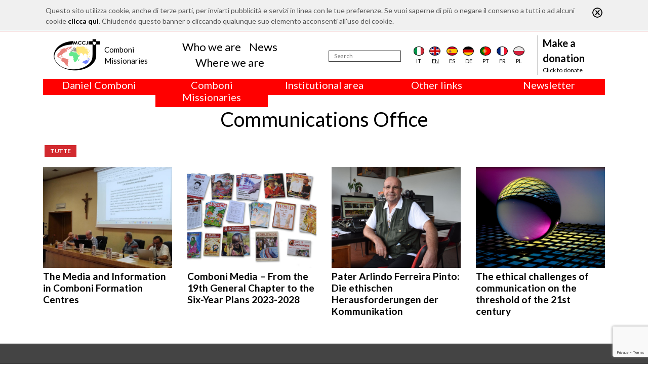

--- FILE ---
content_type: text/html; charset=utf-8
request_url: https://www.comboni.org/en/categorie/329
body_size: 5012
content:
<!DOCTYPE html>

<html>

<head>
    <meta name="viewport" content="width=device-width, initial-scale=1.0">
    <link href="https://fonts.googleapis.com/css?family=Open+Sans:300,400" rel="stylesheet">
    <link href="https://fonts.googleapis.com/css?family=Lato:100,400,700,900" rel="stylesheet">
    <title>Comboni</title>
<script>var show_cookie_bar = true;</script>		<script src="https://www.google.com/recaptcha/api.js?render=6Lft74UqAAAAACjuG6o-eNG6VcKbg0o4zR_urHcX"></script>
		<script>
			var RECAPTCHA_PUBLIC_KEY = "6Lft74UqAAAAACjuG6o-eNG6VcKbg0o4zR_urHcX";
		</script>
						<script type="text/javascript">
					/* Backward compatibility */
					var base_path = '/';
					var absolute_path = '/en/';
					var absolute_url = ["categorie","329"];

					var PATHBASE = '/';
					var PATH = '/en/';
					var REQUEST = ["categorie","329"];
				</script>
								<link rel="stylesheet" type="text/css" href="/model/FrontEnd/assets/css/grid.css?v=1.2.3"/>
								<link rel="stylesheet" type="text/css" href="/model/CookieLaw/assets/css/style.css?v=0.1.0"/>
								<link rel="stylesheet" type="text/css" href="/node_modules/bootstrap/dist/css/bootstrap.min.css"/>
								<link rel="stylesheet" type="text/css" href="/node_modules/font-awesome/css/font-awesome.min.css"/>
								<link rel="stylesheet" type="text/css" href="/node_modules/flag-icon-css/css/flag-icon.min.css"/>
								<link rel="stylesheet" type="text/css" href="/node_modules/object-fit/dist/polyfill.object-fit.min.css"/>
								<link rel="stylesheet" type="text/css" href="/app-data/css/main.css"/>
								<link rel="stylesheet" type="text/css" href="/app-data/css/template.css"/>
								<link rel="stylesheet" type="text/css" href="/app-data/css/home.css"/>
								<link rel="stylesheet" type="text/css" href="/app-data/css/loader.css"/>
								<link rel="stylesheet" type="text/css" href="/app-data/css/categorie.css"/>
							<script type="text/javascript" src="/model/FrontEnd/assets/js/fetch.js?v=1.2.3"></script>
						<script type="text/javascript" src="/model/FrontEnd/assets/js/polyfills.js?v=1.2.3"></script>
						<script type="text/javascript" src="/model/FrontEnd/assets/js/promise.js?v=1.2.3"></script>
						<script type="text/javascript" src="/model/FrontEnd/assets/js/zklibs.js?v=1.2.3"></script>
						<script type="text/javascript" src="/model/CookieLaw/assets/js/js.js?v=0.1.0"></script>
						<script type="text/javascript" src="/model/ReCaptcha/assets/js/js.js?v=0.1.0"></script>
						<script type="text/javascript" src="https://code.jquery.com/jquery-3.4.1.min.js"></script>
						<script type="text/javascript" src="/node_modules/popper.js/dist/umd/popper.min.js"></script>
						<script type="text/javascript" src="/node_modules/bootstrap/dist/js/bootstrap.min.js"></script>
						<script type="text/javascript" src="/node_modules/validator/validator.min.js"></script>
						<script type="text/javascript" src="/node_modules/object-fit/dist/polyfill.object-fit.min.js"></script>
						<script type="text/javascript" src="/app-data/js/main.js"></script>
			
    <!--    <script src="https://code.jquery.com/jquery-3.2.1.slim.min.js" integrity="sha384-KJ3o2DKtIkvYIK3UENzmM7KCkRr/rE9/Qpg6aAZGJwFDMVNA/GpGFF93hXpG5KkN" crossorigin="anonymous"></script>-->
    <script src="https://cdnjs.cloudflare.com/ajax/libs/popper.js/1.12.9/umd/popper.min.js" integrity="sha384-ApNbgh9B+Y1QKtv3Rn7W3mgPxhU9K/ScQsAP7hUibX39j7fakFPskvXusvfa0b4Q" crossorigin="anonymous"></script>
    <script src="https://maxcdn.bootstrapcdn.com/bootstrap/4.0.0/js/bootstrap.min.js" integrity="sha384-JZR6Spejh4U02d8jOt6vLEHfe/JQGiRRSQQxSfFWpi1MquVdAyjUar5+76PVCmYl" crossorigin="anonymous"></script>

	<!-- Global site tag (gtag.js) - Google Analytics -->
	<script async src="https://www.googletagmanager.com/gtag/js?id=G-RM6FNBGHY6"></script>
	<script>
		window.dataLayer = window.dataLayer || [];
		function gtag(){dataLayer.push(arguments);}
		gtag('js', new Date());

		gtag('config', 'G-RM6FNBGHY6');
	</script>
</head>

<body>
<div class="container-flex custom-main-container">
    <div id="overlay"></div>
    <div id="loading">
        <div class="sk-circle">
            <div class="sk-circle1 sk-child"></div>
            <div class="sk-circle2 sk-child"></div>
            <div class="sk-circle3 sk-child"></div>
            <div class="sk-circle4 sk-child"></div>
            <div class="sk-circle5 sk-child"></div>
            <div class="sk-circle6 sk-child"></div>
            <div class="sk-circle7 sk-child"></div>
            <div class="sk-circle8 sk-child"></div>
            <div class="sk-circle9 sk-child"></div>
            <div class="sk-circle10 sk-child"></div>
            <div class="sk-circle11 sk-child"></div>
            <div class="sk-circle12 sk-child"></div>
        </div>
    </div>

    <div class="container">
        <header>
            <div class="navbar-mobile">
                <button class="navbar-toggler" type="button">
                    <i class="fa fa-bars"></i>
                </button>
                <a class="logo m-0" href="/en/"><img src="/app-data/img/logo.png" alt="Logo" class="img-fluid"></a>
            </div>
            <nav class="navbar navbar-expand-lg navbar-light" role="navigation" id="navbar_menu">
                <a class="m-0 logo" href="/en/">
                    <img src="/app-data/img/logo.png" alt="Logo" class="img-fluid">
                    <div class="logo-text">
                        <div class="logo-text-main">
                            <div>Comboni</div>
                            <div>Missionaries</div>
                        </div>
                    </div>

                </a>

                                <div class="navbar-center" style="padding-right: 1.5rem">
                    <ul class="navbar-nav nav justify-content-center">
                                                    <li class="nav-item">
                            <a class="nav-link mb-0 pb-0" href="/en/who-we-are">Who we are</a>
                            </li>                            <li class="nav-item">
                            <a class="nav-link mb-0 pb-0" href="/en/contenuti">News</a>
                            </li>                            <li class="nav-item">
                            <a class="nav-link mb-0 pb-0" href="/en/where-we-are">Where we are</a>
                            </li>                    </ul>
                </div>
                <div class="navbar-right">
                    <form action="/en/news" method="POST">
                        <div class="search">
                            <input type="text" id="search" name="search" placeholder="Search" aria-label="Search"/>
                        </div>
                        <input type="submit" name="submit" hidden>
                    </form>
                                        <div class="d-flex justify-content-around flags">
                        <div class="flag">
                            <a href="/categorie/329">
                                <div class="flag-icon flag-icon-background flag-icon-it"></div>
                                <div class="flag-label">it</div>
                            </a></div>
                        <div class="flag selected">
                            <a href="/en/categorie/329">
                                <div class="flag-icon flag-icon-background flag-icon-gb"></div>
                                <div class="flag-label">en</div>
                            </a></div>
                        <div class="flag">
                            <a href="/es/categorie/329">
                                <div class="flag-icon flag-icon-background flag-icon-es"></div>
                                <div class="flag-label">es</div>
                            </a></div>
                        <div class="flag">
                            <a href="/de/categorie/329">
                                <div class="flag-icon flag-icon-background flag-icon-de"></div>
                                <div class="flag-label">de</div>
                            </a></div>
                        <div class="flag">
                            <a href="/pt/categorie/329">
                                <div class="flag-icon flag-icon-background flag-icon-pt"></div>
                                <div class="flag-label">pt</div>
                            </a></div>
                        <div class="flag">
                            <a href="/fr/categorie/329">
                                <div class="flag-icon flag-icon-background flag-icon-fr"></div>
                                <div class="flag-label">fr</div>
                            </a></div>
                        <div class="flag">
                            <a href="/pl/categorie/329">
                                <div class="flag-icon flag-icon-background flag-icon-pl"></div>
                                <div class="flag-label">pl</div>
                            </a></div>
                    </div>

                    <div class="donate">
                        <a href="/en/donazioni">
                            <div class="sup" style="max-width: 130px;">Make a donation</div>
                            <div class="link">Click to donate</div>
                        </a>
                    </div>
                </div>
            </nav>
        </header>
                <div class="row m-0">
                            <div class="col text-center" onmouseleave="nascondiCategoriaTop(1); return false;">
                    <div class="row" style="background-color: red; color: white;">
                        <div class="col-12">
                            <h5 onmouseenter="mostraCategoriaTop(1); return false;" style="cursor: default;">
                                Daniel Comboni                            </h5>
                        </div>
                    </div>
                    <div class="row" id="barra-rossa-top-1" style="display: none; background-color: red; color: white;">
                        <div class="col-12">
                            <a class="" href="/en/categorie/34">Biographies</a><br><a class="" href="/en/categorie/224">Canonization</a><br><a class="" href="/en/categorie/223">Comboni Family</a><br><a class="" href="/en/categorie/317">Liturgy</a><br><a class="" href="/en/categorie/240">Multimedia Area</a><br><a class="" href="/en/categorie/227">Spirituality</a><br><a class="" href="/en/categorie/239">Studies</a><br><a class="" href="/en/categorie/226">Studium Combonianum</a><br><a class="" href="/en/categorie/330">Unpublished writings</a><br><a class="" href="/en/scritti">Writings</a><br>                        </div>
                    </div>
                </div>
                                <div class="col text-center" onmouseleave="nascondiCategoriaTop(2); return false;">
                    <div class="row" style="background-color: red; color: white;">
                        <div class="col-12">
                            <h5 onmouseenter="mostraCategoriaTop(2); return false;" style="cursor: default;">
                                Comboni Missionaries                            </h5>
                        </div>
                    </div>
                    <div class="row" id="barra-rossa-top-2" style="display: none; background-color: red; color: white;">
                        <div class="col-12">
                            <a class="" href="/en/categorie/328">Books and studies</a><br><a class="" href="/en/categorie/318">Circumscriptions</a><br><a class="" href="/en/categorie/274">Familia Comboniana (News)</a><br><a class="" href="/en/categorie/66">Head lines (Comboni Press)</a><br><a class="" href="/en/categorie/249">Justice, Peace (JPIC)</a><br><a class="" href="/en/categorie/272">Testimonies</a><br><a class="" href="/en/categorie/327">The official crucifix of the MCCJ</a><br><a class="" href="/en/categorie/246">Where we are</a><br><a class="" href="/en/who-we-are">Who we are</a><br><a class="" href="/en/categorie/308">Word for the Mission</a><br>                        </div>
                    </div>
                </div>
                                <div class="col text-center" onmouseleave="nascondiCategoriaTop(3); return false;">
                    <div class="row" style="background-color: red; color: white;">
                        <div class="col-12">
                            <h5 onmouseenter="mostraCategoriaTop(3); return false;" style="cursor: default;">
                                Institutional area                            </h5>
                        </div>
                    </div>
                    <div class="row" id="barra-rossa-top-3" style="display: none; background-color: red; color: white;">
                        <div class="col-12">
                            <a class="" href="/en/categorie/322">2018: Year of the Rule of Life</a><br><a class="" href="/en/categorie/323">2019: Year of Interculturality</a><br><a class="" href="/en/categorie/324">2020: Year of the Ministeriality</a><br><a class="" href="/en/categorie/285">Chapter 2003</a><br><a class="" href="/en/categorie/284">Chapter 2009</a><br><a class="" href="/en/categorie/320">Chapter 2015</a><br><a class="" href="/en/categorie/325">Chapter 2022</a><br><a class="" href="/en/categorie/329">Communications Office</a><br><a class="" href="/en/categorie/291">Formation Secretariat</a><br><a class="" href="/en/categorie/286">General Council</a><br><a class="" href="/en/categorie/319">Intercapitular 2012</a><br><a class="" href="/en/categorie/321">Intercapitular 2018</a><br><a class="" href="/en/categorie/331">Intercapitular 2025</a><br><a class="" href="/en/categorie/289">Mission Secretariat</a><br><a class="" href="/en/categorie/332">Safeguarding Children</a><br><a class="" href="/en/categorie/288">Secretariat Economy</a><br>                        </div>
                    </div>
                </div>
                
            <div class="col text-center" onmouseleave="nascondiCategoriaTop(999); return false;">
                <div class="row" style="background-color: red; color: white;">
                    <div class="col-12">
                        <h5 onmouseenter="mostraCategoriaTop(999); return false;" style="cursor: default;">Other links</h5>
                    </div>
                </div>
                <div class="row" id="barra-rossa-top-999" style="display: none; background-color: red; color: white;">
                    <div class="col-12">
                        <a href="/en/contattaci" target="_blank">Contact Us</a><br>
                        <a href="/en/donazioni">Collaborate</a><br>
                        <a href="/en/comboni-quel-giorno">Comboni, on this day</a><br>
                        <a href="/en/fratelli">In pace Christi</a><br>
                        <a href="/en/agenda">Agenda</a><br>
                        <a href="http://www.chiesacattolica.it/liturgia-del-giorno/" target="_blank">Liturgy of the day</a><br>
                        <a href="/en/categorie/308">A word for mission</a><br>
                        <a href="/en/contenuti?order=visite">Most read</a><br>
                        <a href="/en/privacy-policy">Privacy Policy</a><br>
	                    <a href="https://combonimission.net/language/en/home2/" target="_blank">Secretariat of the Mission</a><br>
                    </div>
                </div>
            </div>

            <div class="col text-center" onmouseleave="nascondiCategoriaTop(888); return false;">
                <div class="row" style="background-color: red; color: white;">
                    <div class="col-12">
                        <h5 onmouseenter="mostraCategoriaTop(888); return false;" style="cursor: default;">Newsletter</h5>
                    </div>
                </div>
                <div class="row" id="barra-rossa-top-888" style="display: none; background-color: red; color: white;">
                    <div class="col-12">
                        Subscribe to the newsletter to stay informed<br>
                        <form action="/newsletter" method="POST" onsubmit="recaptchaSendForm(this, 'newsletter'); return false">
                            <input type="email" name="email" placeholder="Insert your email" style=" height: 30px; border: 1px solid gainsboro; padding-left: 5px; padding-right: 5px; "><br>
                            <label for="lingua">Language</label><br>
                            <select name="lingua" id="lingua">
                                <option value="it" >Italian</option>
                                <option value="en" selected>English</option>
                                <option value="fr" >French</option>
                                <option value="es" >Spanish</option>
                                <option value="pl" >Polish</option>
                                <option value="pt" >Portuguese</option>
                                <option value="de" >German</option>
                            </select>
                            <br>
                            <label for="agree">I accept the treatment of my data - <a id="privacy-policy" href="/en/privacy-policy" style="color: white;">Privacy Policy</a></label>
                            <input type="checkbox" name="agree" id="agree" required>
                            <br>
                            <input type="submit" name="newsletter" value="SUBSCRIBE">
                        </form>
                        <br>
                    </div>
                </div>
            </div>
        </div>
    </div>

<section id="categoria">
    <div class="container">
        <div class="row mb-3">
            <div class="col text-center"><h1>Communications Office</h1></div>
        </div>
        <div class="row mb-3">
            <div class="col">
                <div class="lista-sottocategorie">
                    <div class="sottocategoria active"><a
                                href="/categorie/329">Tutte</a></div>
                                    </div>
            </div>
        </div>
        <div class="row mb-3">
            <div class="col">
                <div class="lista-contenuti row">
                    
                                    <div class="col-12 col-md-6 col-lg-3 contenuto">
                                        <a href="/contenuti/116352">
                                            <div class="card">
                                                <div class="card-img-top"><img src="/app-data/img/Contenuto/dettaglio/116352.jpg" alt="Immagine" class="fit-to-space img-fluid w-100" /></div>
                                                <div class="card-body">
                                                    <h4 class="card-title">The Media and Information in Comboni Formation Centres</h4>
                                                </div>
                                            </div>
                                        </a>
                                    </div>
                                
                                    <div class="col-12 col-md-6 col-lg-3 contenuto">
                                        <a href="/contenuti/116143">
                                            <div class="card">
                                                <div class="card-img-top"><img src="/app-data/img/Contenuto/dettaglio/116143.jpg" alt="Immagine" class="fit-to-space img-fluid w-100" /></div>
                                                <div class="card-body">
                                                    <h4 class="card-title">Comboni Media &ndash; From the 19th General Chapter to the Six-Year Plans 2023-2028</h4>
                                                </div>
                                            </div>
                                        </a>
                                    </div>
                                
                                    <div class="col-12 col-md-6 col-lg-3 contenuto">
                                        <a href="/contenuti/116011">
                                            <div class="card">
                                                <div class="card-img-top"><img src="/app-data/img/Contenuto/dettaglio/116011.jpg" alt="Immagine" class="fit-to-space img-fluid w-100" /></div>
                                                <div class="card-body">
                                                    <h4 class="card-title">Pater Arlindo Ferreira Pinto: Die ethischen Herausforderungen der Kommunikation</h4>
                                                </div>
                                            </div>
                                        </a>
                                    </div>
                                
                                    <div class="col-12 col-md-6 col-lg-3 contenuto">
                                        <a href="/contenuti/115834">
                                            <div class="card">
                                                <div class="card-img-top"><img src="/app-data/img/Contenuto/dettaglio/115834.jpg" alt="Immagine" class="fit-to-space img-fluid w-100" /></div>
                                                <div class="card-body">
                                                    <h4 class="card-title">The ethical challenges of communication on the threshold of the 21st century</h4>
                                                </div>
                                            </div>
                                        </a>
                                    </div>
                                                </div>
            </div>
        </div>
        <div class="row">
            <div class="col-auto mx-auto">
                <div class="paginator"></div>
            </div>
        </div>
    </div>
</section></div>
<div class="container-fluid mt-3" style="background-color: #444444; border-top: 1px solid black">
    <div class="container">
        <footer>
            <div class="footer-row">
                <div class="logo col-8 col-md-4 col-xl-3 order-2">
                    <a href="/en/"><img src="/app-data/img/logo.png" alt="Logo"></a>
                </div>
                <div class="info col-4 col-md-8 col-xl-3  order-3 order-xl-3 justify-content-md-center justify-content-xl-start">
                    <div>
                        <div class="name">
                            <div>Missionari</div>
                            <div>Comboniani</div>
                        </div>
                        <div class="address">
                            <div>Luigi Lilio, 80</div>
                            <div>00142 Roma (Italia)</div>
                        </div>
                        <div class="social-group d-none d-xl-block">
                            <a class="link social social-fb" target="_blank" href="https://www.facebook.com/Missionari-Comboniani-115461165265377/"><i class="fa fa-facebook-square"></i></a>
                            <a class="link social social-tw" target="_blank" href="https://twitter.com/Mccj_Comboniani"><i class="fa fa-twitter-square"></i></a>
                            <a class="link social" target="_TOP" href="/en/contattaci"><i class="fa fa-envelope-square"></i></a>
                        </div>
                    </div>
                </div>
                <div class="social-group order-4 d-block d-xl-none">
                    <a class="link social social-fb" target="_blank" href="https://www.facebook.com/Missionari-Comboniani-115461165265377/"><i class="fa fa-facebook-square"></i></a>
                    <a class="link social social-tw" target="_blank" href="https://twitter.com/Mccj_Comboniani"><i class="fa fa-twitter-square"></i></a>
                    <a class="link social" target="_TOP" href="mailto:info@comboni.org"><i class="fa fa-envelope-square"></i></a>
                </div>
                <div class="links col-12 col-xl-6 text-center order-xl-2 text-xl-left">
                    
                            <div class="links-group col-6 col-md-3 p-md-0 m-md-0">
                                <ul class="nav flex-column">
                                    <li class="nav-item" style=" color: white; font-size: 14px; font-weight: bold; ">Daniel Comboni</li>
                        <li class="nav-item"><a class="nav-link" href="/en/categorie/34">Biographies</a></li><li class="nav-item"><a class="nav-link" href="/en/categorie/224">Canonization</a></li><li class="nav-item"><a class="nav-link" href="/en/categorie/223">Comboni Family</a></li><li class="nav-item"><a class="nav-link" href="/en/categorie/317">Liturgy</a></li><li class="nav-item"><a class="nav-link" href="/en/categorie/240">Multimedia Area</a></li><li class="nav-item"><a class="nav-link" href="/en/categorie/227">Spirituality</a></li><li class="nav-item"><a class="nav-link" href="/en/categorie/239">Studies</a></li><li class="nav-item"><a class="nav-link" href="/en/categorie/226">Studium Combonianum</a></li><li class="nav-item"><a class="nav-link" href="/en/categorie/330">Unpublished writings</a></li><li class="nav-item"><a class="nav-link" href="/en/scritti">Writings</a></li>
                                </ul>
                            </div>
                        
                            <div class="links-group col-6 col-md-3 p-md-0 m-md-0">
                                <ul class="nav flex-column">
                                    <li class="nav-item" style=" color: white; font-size: 14px; font-weight: bold; ">Comboni Missionaries</li>
                        <li class="nav-item"><a class="nav-link" href="/en/categorie/328">Books and studies</a></li><li class="nav-item"><a class="nav-link" href="/en/categorie/318">Circumscriptions</a></li><li class="nav-item"><a class="nav-link" href="/en/categorie/274">Familia Comboniana (News)</a></li><li class="nav-item"><a class="nav-link" href="/en/categorie/66">Head lines (Comboni Press)</a></li><li class="nav-item"><a class="nav-link" href="/en/categorie/249">Justice, Peace (JPIC)</a></li><li class="nav-item"><a class="nav-link" href="/en/categorie/272">Testimonies</a></li><li class="nav-item"><a class="nav-link" href="/en/categorie/327">The official crucifix of the MCCJ</a></li><li class="nav-item"><a class="nav-link" href="/en/categorie/246">Where we are</a></li><li class="nav-item"><a class="nav-link" href="/en/who-we-are">Who we are</a></li><li class="nav-item"><a class="nav-link" href="/en/categorie/308">Word for the Mission</a></li>
                                </ul>
                            </div>
                        
                            <div class="links-group col-6 col-md-3 p-md-0 m-md-0">
                                <ul class="nav flex-column">
                                    <li class="nav-item" style=" color: white; font-size: 14px; font-weight: bold; ">Institutional area</li>
                        <li class="nav-item"><a class="nav-link" href="/en/categorie/322">2018: Year of the Rule of Life</a></li><li class="nav-item"><a class="nav-link" href="/en/categorie/323">2019: Year of Interculturality</a></li><li class="nav-item"><a class="nav-link" href="/en/categorie/324">2020: Year of the Ministeriality</a></li><li class="nav-item"><a class="nav-link" href="/en/categorie/285">Chapter 2003</a></li><li class="nav-item"><a class="nav-link" href="/en/categorie/284">Chapter 2009</a></li><li class="nav-item"><a class="nav-link" href="/en/categorie/320">Chapter 2015</a></li><li class="nav-item"><a class="nav-link" href="/en/categorie/325">Chapter 2022</a></li><li class="nav-item"><a class="nav-link" href="/en/categorie/329">Communications Office</a></li><li class="nav-item"><a class="nav-link" href="/en/categorie/291">Formation Secretariat</a></li><li class="nav-item"><a class="nav-link" href="/en/categorie/286">General Council</a></li><li class="nav-item"><a class="nav-link" href="/en/categorie/319">Intercapitular 2012</a></li><li class="nav-item"><a class="nav-link" href="/en/categorie/321">Intercapitular 2018</a></li><li class="nav-item"><a class="nav-link" href="/en/categorie/331">Intercapitular 2025</a></li><li class="nav-item"><a class="nav-link" href="/en/categorie/289">Mission Secretariat</a></li><li class="nav-item"><a class="nav-link" href="/en/categorie/332">Safeguarding Children</a></li><li class="nav-item"><a class="nav-link" href="/en/categorie/288">Secretariat Economy</a></li>
                                </ul>
                            </div>
                                            <div class="links-group col-6 col-md-3 p-md-0 m-md-0">
                        <ul class="nav flex-column">
                            <li class="nav-item" style=" color: white; font-size: 14px; font-weight: bold; ">Other links</li>
                            <li class="nav-item"><a class="nav-link" href="/en/contattaci" target="_blank">Contact Us</a></li>
                            <li class="nav-item"><a class="nav-link" href="/en/donazioni">Collaborate</a></li>
                            <li class="nav-item"><a class="nav-link" href="/en/comboni-quel-giorno">Comboni, on this day</a></li>
                            <li class="nav-item"><a class="nav-link" href="/en/fratelli">In pace Christi</a></li>
                            <li class="nav-item"><a class="nav-link" href="/en/agenda">Agenda</a></li>
                            <li class="nav-item"><a class="nav-link" href="http://www.chiesacattolica.it/liturgia-del-giorno/" target="_blank">Liturgy of the day</a></li>
                            <li class="nav-item"><a class="nav-link" href="/en/categorie/308">A word for mission</a></li>
                            <li class="nav-item"><a class="nav-link" href="/en/contenuti?order=visite">Most read</a></li>
                            <li class="nav-item"><a class="nav-link" href="/en/privacy-policy">Privacy Policy</a></li>
                            <li class="nav-item"><a class="nav-link" href="https://combonimission.net/language/en/home2/" target="_blank">Secretariat of the Mission</a></li>
                        </ul>
                    </div>
                </div>
            </div>
        </footer>
    </div>
</div>
</body>

				<link rel="stylesheet" type="text/css" href="/model/Popup/assets/css/style.css?v=1.3.0"/>
							<script type="text/javascript" src="/model/Popup/assets/js/js.js?v=1.3.0"></script>
			
<!-- Global site tag (gtag.js) - Google Analytics -->
<script async src="https://www.googletagmanager.com/gtag/js?id=UA-120650826-1"></script>
<script>
	window.dataLayer = window.dataLayer || [];
	function gtag(){dataLayer.push(arguments);}
	gtag('js', new Date());

	gtag('config', 'UA-120650826-1');
</script>

</html>

--- FILE ---
content_type: text/html; charset=utf-8
request_url: https://www.google.com/recaptcha/api2/anchor?ar=1&k=6Lft74UqAAAAACjuG6o-eNG6VcKbg0o4zR_urHcX&co=aHR0cHM6Ly93d3cuY29tYm9uaS5vcmc6NDQz&hl=en&v=9TiwnJFHeuIw_s0wSd3fiKfN&size=invisible&anchor-ms=20000&execute-ms=30000&cb=6d3qskl2s6u0
body_size: 48209
content:
<!DOCTYPE HTML><html dir="ltr" lang="en"><head><meta http-equiv="Content-Type" content="text/html; charset=UTF-8">
<meta http-equiv="X-UA-Compatible" content="IE=edge">
<title>reCAPTCHA</title>
<style type="text/css">
/* cyrillic-ext */
@font-face {
  font-family: 'Roboto';
  font-style: normal;
  font-weight: 400;
  font-stretch: 100%;
  src: url(//fonts.gstatic.com/s/roboto/v48/KFO7CnqEu92Fr1ME7kSn66aGLdTylUAMa3GUBHMdazTgWw.woff2) format('woff2');
  unicode-range: U+0460-052F, U+1C80-1C8A, U+20B4, U+2DE0-2DFF, U+A640-A69F, U+FE2E-FE2F;
}
/* cyrillic */
@font-face {
  font-family: 'Roboto';
  font-style: normal;
  font-weight: 400;
  font-stretch: 100%;
  src: url(//fonts.gstatic.com/s/roboto/v48/KFO7CnqEu92Fr1ME7kSn66aGLdTylUAMa3iUBHMdazTgWw.woff2) format('woff2');
  unicode-range: U+0301, U+0400-045F, U+0490-0491, U+04B0-04B1, U+2116;
}
/* greek-ext */
@font-face {
  font-family: 'Roboto';
  font-style: normal;
  font-weight: 400;
  font-stretch: 100%;
  src: url(//fonts.gstatic.com/s/roboto/v48/KFO7CnqEu92Fr1ME7kSn66aGLdTylUAMa3CUBHMdazTgWw.woff2) format('woff2');
  unicode-range: U+1F00-1FFF;
}
/* greek */
@font-face {
  font-family: 'Roboto';
  font-style: normal;
  font-weight: 400;
  font-stretch: 100%;
  src: url(//fonts.gstatic.com/s/roboto/v48/KFO7CnqEu92Fr1ME7kSn66aGLdTylUAMa3-UBHMdazTgWw.woff2) format('woff2');
  unicode-range: U+0370-0377, U+037A-037F, U+0384-038A, U+038C, U+038E-03A1, U+03A3-03FF;
}
/* math */
@font-face {
  font-family: 'Roboto';
  font-style: normal;
  font-weight: 400;
  font-stretch: 100%;
  src: url(//fonts.gstatic.com/s/roboto/v48/KFO7CnqEu92Fr1ME7kSn66aGLdTylUAMawCUBHMdazTgWw.woff2) format('woff2');
  unicode-range: U+0302-0303, U+0305, U+0307-0308, U+0310, U+0312, U+0315, U+031A, U+0326-0327, U+032C, U+032F-0330, U+0332-0333, U+0338, U+033A, U+0346, U+034D, U+0391-03A1, U+03A3-03A9, U+03B1-03C9, U+03D1, U+03D5-03D6, U+03F0-03F1, U+03F4-03F5, U+2016-2017, U+2034-2038, U+203C, U+2040, U+2043, U+2047, U+2050, U+2057, U+205F, U+2070-2071, U+2074-208E, U+2090-209C, U+20D0-20DC, U+20E1, U+20E5-20EF, U+2100-2112, U+2114-2115, U+2117-2121, U+2123-214F, U+2190, U+2192, U+2194-21AE, U+21B0-21E5, U+21F1-21F2, U+21F4-2211, U+2213-2214, U+2216-22FF, U+2308-230B, U+2310, U+2319, U+231C-2321, U+2336-237A, U+237C, U+2395, U+239B-23B7, U+23D0, U+23DC-23E1, U+2474-2475, U+25AF, U+25B3, U+25B7, U+25BD, U+25C1, U+25CA, U+25CC, U+25FB, U+266D-266F, U+27C0-27FF, U+2900-2AFF, U+2B0E-2B11, U+2B30-2B4C, U+2BFE, U+3030, U+FF5B, U+FF5D, U+1D400-1D7FF, U+1EE00-1EEFF;
}
/* symbols */
@font-face {
  font-family: 'Roboto';
  font-style: normal;
  font-weight: 400;
  font-stretch: 100%;
  src: url(//fonts.gstatic.com/s/roboto/v48/KFO7CnqEu92Fr1ME7kSn66aGLdTylUAMaxKUBHMdazTgWw.woff2) format('woff2');
  unicode-range: U+0001-000C, U+000E-001F, U+007F-009F, U+20DD-20E0, U+20E2-20E4, U+2150-218F, U+2190, U+2192, U+2194-2199, U+21AF, U+21E6-21F0, U+21F3, U+2218-2219, U+2299, U+22C4-22C6, U+2300-243F, U+2440-244A, U+2460-24FF, U+25A0-27BF, U+2800-28FF, U+2921-2922, U+2981, U+29BF, U+29EB, U+2B00-2BFF, U+4DC0-4DFF, U+FFF9-FFFB, U+10140-1018E, U+10190-1019C, U+101A0, U+101D0-101FD, U+102E0-102FB, U+10E60-10E7E, U+1D2C0-1D2D3, U+1D2E0-1D37F, U+1F000-1F0FF, U+1F100-1F1AD, U+1F1E6-1F1FF, U+1F30D-1F30F, U+1F315, U+1F31C, U+1F31E, U+1F320-1F32C, U+1F336, U+1F378, U+1F37D, U+1F382, U+1F393-1F39F, U+1F3A7-1F3A8, U+1F3AC-1F3AF, U+1F3C2, U+1F3C4-1F3C6, U+1F3CA-1F3CE, U+1F3D4-1F3E0, U+1F3ED, U+1F3F1-1F3F3, U+1F3F5-1F3F7, U+1F408, U+1F415, U+1F41F, U+1F426, U+1F43F, U+1F441-1F442, U+1F444, U+1F446-1F449, U+1F44C-1F44E, U+1F453, U+1F46A, U+1F47D, U+1F4A3, U+1F4B0, U+1F4B3, U+1F4B9, U+1F4BB, U+1F4BF, U+1F4C8-1F4CB, U+1F4D6, U+1F4DA, U+1F4DF, U+1F4E3-1F4E6, U+1F4EA-1F4ED, U+1F4F7, U+1F4F9-1F4FB, U+1F4FD-1F4FE, U+1F503, U+1F507-1F50B, U+1F50D, U+1F512-1F513, U+1F53E-1F54A, U+1F54F-1F5FA, U+1F610, U+1F650-1F67F, U+1F687, U+1F68D, U+1F691, U+1F694, U+1F698, U+1F6AD, U+1F6B2, U+1F6B9-1F6BA, U+1F6BC, U+1F6C6-1F6CF, U+1F6D3-1F6D7, U+1F6E0-1F6EA, U+1F6F0-1F6F3, U+1F6F7-1F6FC, U+1F700-1F7FF, U+1F800-1F80B, U+1F810-1F847, U+1F850-1F859, U+1F860-1F887, U+1F890-1F8AD, U+1F8B0-1F8BB, U+1F8C0-1F8C1, U+1F900-1F90B, U+1F93B, U+1F946, U+1F984, U+1F996, U+1F9E9, U+1FA00-1FA6F, U+1FA70-1FA7C, U+1FA80-1FA89, U+1FA8F-1FAC6, U+1FACE-1FADC, U+1FADF-1FAE9, U+1FAF0-1FAF8, U+1FB00-1FBFF;
}
/* vietnamese */
@font-face {
  font-family: 'Roboto';
  font-style: normal;
  font-weight: 400;
  font-stretch: 100%;
  src: url(//fonts.gstatic.com/s/roboto/v48/KFO7CnqEu92Fr1ME7kSn66aGLdTylUAMa3OUBHMdazTgWw.woff2) format('woff2');
  unicode-range: U+0102-0103, U+0110-0111, U+0128-0129, U+0168-0169, U+01A0-01A1, U+01AF-01B0, U+0300-0301, U+0303-0304, U+0308-0309, U+0323, U+0329, U+1EA0-1EF9, U+20AB;
}
/* latin-ext */
@font-face {
  font-family: 'Roboto';
  font-style: normal;
  font-weight: 400;
  font-stretch: 100%;
  src: url(//fonts.gstatic.com/s/roboto/v48/KFO7CnqEu92Fr1ME7kSn66aGLdTylUAMa3KUBHMdazTgWw.woff2) format('woff2');
  unicode-range: U+0100-02BA, U+02BD-02C5, U+02C7-02CC, U+02CE-02D7, U+02DD-02FF, U+0304, U+0308, U+0329, U+1D00-1DBF, U+1E00-1E9F, U+1EF2-1EFF, U+2020, U+20A0-20AB, U+20AD-20C0, U+2113, U+2C60-2C7F, U+A720-A7FF;
}
/* latin */
@font-face {
  font-family: 'Roboto';
  font-style: normal;
  font-weight: 400;
  font-stretch: 100%;
  src: url(//fonts.gstatic.com/s/roboto/v48/KFO7CnqEu92Fr1ME7kSn66aGLdTylUAMa3yUBHMdazQ.woff2) format('woff2');
  unicode-range: U+0000-00FF, U+0131, U+0152-0153, U+02BB-02BC, U+02C6, U+02DA, U+02DC, U+0304, U+0308, U+0329, U+2000-206F, U+20AC, U+2122, U+2191, U+2193, U+2212, U+2215, U+FEFF, U+FFFD;
}
/* cyrillic-ext */
@font-face {
  font-family: 'Roboto';
  font-style: normal;
  font-weight: 500;
  font-stretch: 100%;
  src: url(//fonts.gstatic.com/s/roboto/v48/KFO7CnqEu92Fr1ME7kSn66aGLdTylUAMa3GUBHMdazTgWw.woff2) format('woff2');
  unicode-range: U+0460-052F, U+1C80-1C8A, U+20B4, U+2DE0-2DFF, U+A640-A69F, U+FE2E-FE2F;
}
/* cyrillic */
@font-face {
  font-family: 'Roboto';
  font-style: normal;
  font-weight: 500;
  font-stretch: 100%;
  src: url(//fonts.gstatic.com/s/roboto/v48/KFO7CnqEu92Fr1ME7kSn66aGLdTylUAMa3iUBHMdazTgWw.woff2) format('woff2');
  unicode-range: U+0301, U+0400-045F, U+0490-0491, U+04B0-04B1, U+2116;
}
/* greek-ext */
@font-face {
  font-family: 'Roboto';
  font-style: normal;
  font-weight: 500;
  font-stretch: 100%;
  src: url(//fonts.gstatic.com/s/roboto/v48/KFO7CnqEu92Fr1ME7kSn66aGLdTylUAMa3CUBHMdazTgWw.woff2) format('woff2');
  unicode-range: U+1F00-1FFF;
}
/* greek */
@font-face {
  font-family: 'Roboto';
  font-style: normal;
  font-weight: 500;
  font-stretch: 100%;
  src: url(//fonts.gstatic.com/s/roboto/v48/KFO7CnqEu92Fr1ME7kSn66aGLdTylUAMa3-UBHMdazTgWw.woff2) format('woff2');
  unicode-range: U+0370-0377, U+037A-037F, U+0384-038A, U+038C, U+038E-03A1, U+03A3-03FF;
}
/* math */
@font-face {
  font-family: 'Roboto';
  font-style: normal;
  font-weight: 500;
  font-stretch: 100%;
  src: url(//fonts.gstatic.com/s/roboto/v48/KFO7CnqEu92Fr1ME7kSn66aGLdTylUAMawCUBHMdazTgWw.woff2) format('woff2');
  unicode-range: U+0302-0303, U+0305, U+0307-0308, U+0310, U+0312, U+0315, U+031A, U+0326-0327, U+032C, U+032F-0330, U+0332-0333, U+0338, U+033A, U+0346, U+034D, U+0391-03A1, U+03A3-03A9, U+03B1-03C9, U+03D1, U+03D5-03D6, U+03F0-03F1, U+03F4-03F5, U+2016-2017, U+2034-2038, U+203C, U+2040, U+2043, U+2047, U+2050, U+2057, U+205F, U+2070-2071, U+2074-208E, U+2090-209C, U+20D0-20DC, U+20E1, U+20E5-20EF, U+2100-2112, U+2114-2115, U+2117-2121, U+2123-214F, U+2190, U+2192, U+2194-21AE, U+21B0-21E5, U+21F1-21F2, U+21F4-2211, U+2213-2214, U+2216-22FF, U+2308-230B, U+2310, U+2319, U+231C-2321, U+2336-237A, U+237C, U+2395, U+239B-23B7, U+23D0, U+23DC-23E1, U+2474-2475, U+25AF, U+25B3, U+25B7, U+25BD, U+25C1, U+25CA, U+25CC, U+25FB, U+266D-266F, U+27C0-27FF, U+2900-2AFF, U+2B0E-2B11, U+2B30-2B4C, U+2BFE, U+3030, U+FF5B, U+FF5D, U+1D400-1D7FF, U+1EE00-1EEFF;
}
/* symbols */
@font-face {
  font-family: 'Roboto';
  font-style: normal;
  font-weight: 500;
  font-stretch: 100%;
  src: url(//fonts.gstatic.com/s/roboto/v48/KFO7CnqEu92Fr1ME7kSn66aGLdTylUAMaxKUBHMdazTgWw.woff2) format('woff2');
  unicode-range: U+0001-000C, U+000E-001F, U+007F-009F, U+20DD-20E0, U+20E2-20E4, U+2150-218F, U+2190, U+2192, U+2194-2199, U+21AF, U+21E6-21F0, U+21F3, U+2218-2219, U+2299, U+22C4-22C6, U+2300-243F, U+2440-244A, U+2460-24FF, U+25A0-27BF, U+2800-28FF, U+2921-2922, U+2981, U+29BF, U+29EB, U+2B00-2BFF, U+4DC0-4DFF, U+FFF9-FFFB, U+10140-1018E, U+10190-1019C, U+101A0, U+101D0-101FD, U+102E0-102FB, U+10E60-10E7E, U+1D2C0-1D2D3, U+1D2E0-1D37F, U+1F000-1F0FF, U+1F100-1F1AD, U+1F1E6-1F1FF, U+1F30D-1F30F, U+1F315, U+1F31C, U+1F31E, U+1F320-1F32C, U+1F336, U+1F378, U+1F37D, U+1F382, U+1F393-1F39F, U+1F3A7-1F3A8, U+1F3AC-1F3AF, U+1F3C2, U+1F3C4-1F3C6, U+1F3CA-1F3CE, U+1F3D4-1F3E0, U+1F3ED, U+1F3F1-1F3F3, U+1F3F5-1F3F7, U+1F408, U+1F415, U+1F41F, U+1F426, U+1F43F, U+1F441-1F442, U+1F444, U+1F446-1F449, U+1F44C-1F44E, U+1F453, U+1F46A, U+1F47D, U+1F4A3, U+1F4B0, U+1F4B3, U+1F4B9, U+1F4BB, U+1F4BF, U+1F4C8-1F4CB, U+1F4D6, U+1F4DA, U+1F4DF, U+1F4E3-1F4E6, U+1F4EA-1F4ED, U+1F4F7, U+1F4F9-1F4FB, U+1F4FD-1F4FE, U+1F503, U+1F507-1F50B, U+1F50D, U+1F512-1F513, U+1F53E-1F54A, U+1F54F-1F5FA, U+1F610, U+1F650-1F67F, U+1F687, U+1F68D, U+1F691, U+1F694, U+1F698, U+1F6AD, U+1F6B2, U+1F6B9-1F6BA, U+1F6BC, U+1F6C6-1F6CF, U+1F6D3-1F6D7, U+1F6E0-1F6EA, U+1F6F0-1F6F3, U+1F6F7-1F6FC, U+1F700-1F7FF, U+1F800-1F80B, U+1F810-1F847, U+1F850-1F859, U+1F860-1F887, U+1F890-1F8AD, U+1F8B0-1F8BB, U+1F8C0-1F8C1, U+1F900-1F90B, U+1F93B, U+1F946, U+1F984, U+1F996, U+1F9E9, U+1FA00-1FA6F, U+1FA70-1FA7C, U+1FA80-1FA89, U+1FA8F-1FAC6, U+1FACE-1FADC, U+1FADF-1FAE9, U+1FAF0-1FAF8, U+1FB00-1FBFF;
}
/* vietnamese */
@font-face {
  font-family: 'Roboto';
  font-style: normal;
  font-weight: 500;
  font-stretch: 100%;
  src: url(//fonts.gstatic.com/s/roboto/v48/KFO7CnqEu92Fr1ME7kSn66aGLdTylUAMa3OUBHMdazTgWw.woff2) format('woff2');
  unicode-range: U+0102-0103, U+0110-0111, U+0128-0129, U+0168-0169, U+01A0-01A1, U+01AF-01B0, U+0300-0301, U+0303-0304, U+0308-0309, U+0323, U+0329, U+1EA0-1EF9, U+20AB;
}
/* latin-ext */
@font-face {
  font-family: 'Roboto';
  font-style: normal;
  font-weight: 500;
  font-stretch: 100%;
  src: url(//fonts.gstatic.com/s/roboto/v48/KFO7CnqEu92Fr1ME7kSn66aGLdTylUAMa3KUBHMdazTgWw.woff2) format('woff2');
  unicode-range: U+0100-02BA, U+02BD-02C5, U+02C7-02CC, U+02CE-02D7, U+02DD-02FF, U+0304, U+0308, U+0329, U+1D00-1DBF, U+1E00-1E9F, U+1EF2-1EFF, U+2020, U+20A0-20AB, U+20AD-20C0, U+2113, U+2C60-2C7F, U+A720-A7FF;
}
/* latin */
@font-face {
  font-family: 'Roboto';
  font-style: normal;
  font-weight: 500;
  font-stretch: 100%;
  src: url(//fonts.gstatic.com/s/roboto/v48/KFO7CnqEu92Fr1ME7kSn66aGLdTylUAMa3yUBHMdazQ.woff2) format('woff2');
  unicode-range: U+0000-00FF, U+0131, U+0152-0153, U+02BB-02BC, U+02C6, U+02DA, U+02DC, U+0304, U+0308, U+0329, U+2000-206F, U+20AC, U+2122, U+2191, U+2193, U+2212, U+2215, U+FEFF, U+FFFD;
}
/* cyrillic-ext */
@font-face {
  font-family: 'Roboto';
  font-style: normal;
  font-weight: 900;
  font-stretch: 100%;
  src: url(//fonts.gstatic.com/s/roboto/v48/KFO7CnqEu92Fr1ME7kSn66aGLdTylUAMa3GUBHMdazTgWw.woff2) format('woff2');
  unicode-range: U+0460-052F, U+1C80-1C8A, U+20B4, U+2DE0-2DFF, U+A640-A69F, U+FE2E-FE2F;
}
/* cyrillic */
@font-face {
  font-family: 'Roboto';
  font-style: normal;
  font-weight: 900;
  font-stretch: 100%;
  src: url(//fonts.gstatic.com/s/roboto/v48/KFO7CnqEu92Fr1ME7kSn66aGLdTylUAMa3iUBHMdazTgWw.woff2) format('woff2');
  unicode-range: U+0301, U+0400-045F, U+0490-0491, U+04B0-04B1, U+2116;
}
/* greek-ext */
@font-face {
  font-family: 'Roboto';
  font-style: normal;
  font-weight: 900;
  font-stretch: 100%;
  src: url(//fonts.gstatic.com/s/roboto/v48/KFO7CnqEu92Fr1ME7kSn66aGLdTylUAMa3CUBHMdazTgWw.woff2) format('woff2');
  unicode-range: U+1F00-1FFF;
}
/* greek */
@font-face {
  font-family: 'Roboto';
  font-style: normal;
  font-weight: 900;
  font-stretch: 100%;
  src: url(//fonts.gstatic.com/s/roboto/v48/KFO7CnqEu92Fr1ME7kSn66aGLdTylUAMa3-UBHMdazTgWw.woff2) format('woff2');
  unicode-range: U+0370-0377, U+037A-037F, U+0384-038A, U+038C, U+038E-03A1, U+03A3-03FF;
}
/* math */
@font-face {
  font-family: 'Roboto';
  font-style: normal;
  font-weight: 900;
  font-stretch: 100%;
  src: url(//fonts.gstatic.com/s/roboto/v48/KFO7CnqEu92Fr1ME7kSn66aGLdTylUAMawCUBHMdazTgWw.woff2) format('woff2');
  unicode-range: U+0302-0303, U+0305, U+0307-0308, U+0310, U+0312, U+0315, U+031A, U+0326-0327, U+032C, U+032F-0330, U+0332-0333, U+0338, U+033A, U+0346, U+034D, U+0391-03A1, U+03A3-03A9, U+03B1-03C9, U+03D1, U+03D5-03D6, U+03F0-03F1, U+03F4-03F5, U+2016-2017, U+2034-2038, U+203C, U+2040, U+2043, U+2047, U+2050, U+2057, U+205F, U+2070-2071, U+2074-208E, U+2090-209C, U+20D0-20DC, U+20E1, U+20E5-20EF, U+2100-2112, U+2114-2115, U+2117-2121, U+2123-214F, U+2190, U+2192, U+2194-21AE, U+21B0-21E5, U+21F1-21F2, U+21F4-2211, U+2213-2214, U+2216-22FF, U+2308-230B, U+2310, U+2319, U+231C-2321, U+2336-237A, U+237C, U+2395, U+239B-23B7, U+23D0, U+23DC-23E1, U+2474-2475, U+25AF, U+25B3, U+25B7, U+25BD, U+25C1, U+25CA, U+25CC, U+25FB, U+266D-266F, U+27C0-27FF, U+2900-2AFF, U+2B0E-2B11, U+2B30-2B4C, U+2BFE, U+3030, U+FF5B, U+FF5D, U+1D400-1D7FF, U+1EE00-1EEFF;
}
/* symbols */
@font-face {
  font-family: 'Roboto';
  font-style: normal;
  font-weight: 900;
  font-stretch: 100%;
  src: url(//fonts.gstatic.com/s/roboto/v48/KFO7CnqEu92Fr1ME7kSn66aGLdTylUAMaxKUBHMdazTgWw.woff2) format('woff2');
  unicode-range: U+0001-000C, U+000E-001F, U+007F-009F, U+20DD-20E0, U+20E2-20E4, U+2150-218F, U+2190, U+2192, U+2194-2199, U+21AF, U+21E6-21F0, U+21F3, U+2218-2219, U+2299, U+22C4-22C6, U+2300-243F, U+2440-244A, U+2460-24FF, U+25A0-27BF, U+2800-28FF, U+2921-2922, U+2981, U+29BF, U+29EB, U+2B00-2BFF, U+4DC0-4DFF, U+FFF9-FFFB, U+10140-1018E, U+10190-1019C, U+101A0, U+101D0-101FD, U+102E0-102FB, U+10E60-10E7E, U+1D2C0-1D2D3, U+1D2E0-1D37F, U+1F000-1F0FF, U+1F100-1F1AD, U+1F1E6-1F1FF, U+1F30D-1F30F, U+1F315, U+1F31C, U+1F31E, U+1F320-1F32C, U+1F336, U+1F378, U+1F37D, U+1F382, U+1F393-1F39F, U+1F3A7-1F3A8, U+1F3AC-1F3AF, U+1F3C2, U+1F3C4-1F3C6, U+1F3CA-1F3CE, U+1F3D4-1F3E0, U+1F3ED, U+1F3F1-1F3F3, U+1F3F5-1F3F7, U+1F408, U+1F415, U+1F41F, U+1F426, U+1F43F, U+1F441-1F442, U+1F444, U+1F446-1F449, U+1F44C-1F44E, U+1F453, U+1F46A, U+1F47D, U+1F4A3, U+1F4B0, U+1F4B3, U+1F4B9, U+1F4BB, U+1F4BF, U+1F4C8-1F4CB, U+1F4D6, U+1F4DA, U+1F4DF, U+1F4E3-1F4E6, U+1F4EA-1F4ED, U+1F4F7, U+1F4F9-1F4FB, U+1F4FD-1F4FE, U+1F503, U+1F507-1F50B, U+1F50D, U+1F512-1F513, U+1F53E-1F54A, U+1F54F-1F5FA, U+1F610, U+1F650-1F67F, U+1F687, U+1F68D, U+1F691, U+1F694, U+1F698, U+1F6AD, U+1F6B2, U+1F6B9-1F6BA, U+1F6BC, U+1F6C6-1F6CF, U+1F6D3-1F6D7, U+1F6E0-1F6EA, U+1F6F0-1F6F3, U+1F6F7-1F6FC, U+1F700-1F7FF, U+1F800-1F80B, U+1F810-1F847, U+1F850-1F859, U+1F860-1F887, U+1F890-1F8AD, U+1F8B0-1F8BB, U+1F8C0-1F8C1, U+1F900-1F90B, U+1F93B, U+1F946, U+1F984, U+1F996, U+1F9E9, U+1FA00-1FA6F, U+1FA70-1FA7C, U+1FA80-1FA89, U+1FA8F-1FAC6, U+1FACE-1FADC, U+1FADF-1FAE9, U+1FAF0-1FAF8, U+1FB00-1FBFF;
}
/* vietnamese */
@font-face {
  font-family: 'Roboto';
  font-style: normal;
  font-weight: 900;
  font-stretch: 100%;
  src: url(//fonts.gstatic.com/s/roboto/v48/KFO7CnqEu92Fr1ME7kSn66aGLdTylUAMa3OUBHMdazTgWw.woff2) format('woff2');
  unicode-range: U+0102-0103, U+0110-0111, U+0128-0129, U+0168-0169, U+01A0-01A1, U+01AF-01B0, U+0300-0301, U+0303-0304, U+0308-0309, U+0323, U+0329, U+1EA0-1EF9, U+20AB;
}
/* latin-ext */
@font-face {
  font-family: 'Roboto';
  font-style: normal;
  font-weight: 900;
  font-stretch: 100%;
  src: url(//fonts.gstatic.com/s/roboto/v48/KFO7CnqEu92Fr1ME7kSn66aGLdTylUAMa3KUBHMdazTgWw.woff2) format('woff2');
  unicode-range: U+0100-02BA, U+02BD-02C5, U+02C7-02CC, U+02CE-02D7, U+02DD-02FF, U+0304, U+0308, U+0329, U+1D00-1DBF, U+1E00-1E9F, U+1EF2-1EFF, U+2020, U+20A0-20AB, U+20AD-20C0, U+2113, U+2C60-2C7F, U+A720-A7FF;
}
/* latin */
@font-face {
  font-family: 'Roboto';
  font-style: normal;
  font-weight: 900;
  font-stretch: 100%;
  src: url(//fonts.gstatic.com/s/roboto/v48/KFO7CnqEu92Fr1ME7kSn66aGLdTylUAMa3yUBHMdazQ.woff2) format('woff2');
  unicode-range: U+0000-00FF, U+0131, U+0152-0153, U+02BB-02BC, U+02C6, U+02DA, U+02DC, U+0304, U+0308, U+0329, U+2000-206F, U+20AC, U+2122, U+2191, U+2193, U+2212, U+2215, U+FEFF, U+FFFD;
}

</style>
<link rel="stylesheet" type="text/css" href="https://www.gstatic.com/recaptcha/releases/9TiwnJFHeuIw_s0wSd3fiKfN/styles__ltr.css">
<script nonce="M5rKe9YpPCc8pdcj1pRNLw" type="text/javascript">window['__recaptcha_api'] = 'https://www.google.com/recaptcha/api2/';</script>
<script type="text/javascript" src="https://www.gstatic.com/recaptcha/releases/9TiwnJFHeuIw_s0wSd3fiKfN/recaptcha__en.js" nonce="M5rKe9YpPCc8pdcj1pRNLw">
      
    </script></head>
<body><div id="rc-anchor-alert" class="rc-anchor-alert"></div>
<input type="hidden" id="recaptcha-token" value="[base64]">
<script type="text/javascript" nonce="M5rKe9YpPCc8pdcj1pRNLw">
      recaptcha.anchor.Main.init("[\x22ainput\x22,[\x22bgdata\x22,\x22\x22,\[base64]/[base64]/[base64]/[base64]/cjw8ejpyPj4+eil9Y2F0Y2gobCl7dGhyb3cgbDt9fSxIPWZ1bmN0aW9uKHcsdCx6KXtpZih3PT0xOTR8fHc9PTIwOCl0LnZbd10/dC52W3ddLmNvbmNhdCh6KTp0LnZbd109b2Yoeix0KTtlbHNle2lmKHQuYkImJnchPTMxNylyZXR1cm47dz09NjZ8fHc9PTEyMnx8dz09NDcwfHx3PT00NHx8dz09NDE2fHx3PT0zOTd8fHc9PTQyMXx8dz09Njh8fHc9PTcwfHx3PT0xODQ/[base64]/[base64]/[base64]/bmV3IGRbVl0oSlswXSk6cD09Mj9uZXcgZFtWXShKWzBdLEpbMV0pOnA9PTM/bmV3IGRbVl0oSlswXSxKWzFdLEpbMl0pOnA9PTQ/[base64]/[base64]/[base64]/[base64]\x22,\[base64]\\u003d\x22,\x22wooAbMKdYcKzMTDDjXDDmsKvJ8Owa8O6asKAUnFqw4A2wosew5hFcsOAw43CqU3DkMODw4PCn8K3w6DCi8KMw4zCjMOgw7/[base64]/woEGJMOOwr/DgMKGw7bDpsKgwpfCkz/CnBrCvUl/MFrDtSvClDXCmMOlIcKQR1IvJnHChMOYFXPDtsOuw53DuMOlDQ01wqfDhTHDl8K8w75Aw4oqBsK2AMKkYMK7FTfDkmfCvMOqNE1hw7d5wppewoXDql4TfkcKN8Orw6FmZDHCjcKtcMKmF8Ktw7pfw6PDkBfCmknChg/DgMKFHsKsGXpeMixKdsKPCMOwE8O9J2Qlw7XCtn/Dr8OWQsKFwrXCkcOzwrpcYMK8wo3CggzCtMKBwpvCixV7wp9Ow6jCrsKbw5rCim3Dsh84wrvChMKAw4IMwqLDmy0ewoDClWxJHsO/LMOnw7BEw6lmw5zCiMOKECR2w6xfw5PCmX7DkGbDgVHDk2oUw5lyU8KcQW/DpiACdXAaWcKEwqHCsg5lw6XDmsO7w5zDsktHNWUOw7zDonrDn0UvDxRfTsKqwrwEesOTw57DhAs5NsOQwrvCi8KYc8OfC8OJwphKU8OsHRgLSMOyw7XCvMKxwrFrw5crX37CmzbDv8KAw5HDh8OhIyx7YWo5OVXDjXLCti/[base64]/[base64]/[base64]/DgBfDuSjCnMK7w4TDiMKhLjjDhQ8FwpUQw5NjwolIwoNnTcKVPFdRW1HDtcKrw7pPw64aP8O/woJ/w5TDh1nCv8KJU8Kvw6nChcKEScKpwp/DpcOIUcKIXsK+w6DDqMO3wrUEw7U/wqnDgVcbwrzCjRDDnsKtwrZewpTCm8ODUEfClMOZITvDr03CicKjOgjCiMOLw7vDvkAGw6dtw7R/b8KdHWNjVh0sw59FwpHDnSkPFsOHOMKCdsOxw6vDpcO6BkLCicOCQcKML8OmwpQ5w51fworCqMOlw7NZwqvDhcKTw7Rww4TDvVbCkwkswrAYwq1fw4HDoiRqdcKVwqjDjsOPEn41a8Klw45Uw63CrVA8wp/DtsONwp7DhsOvwqXDv8OkIMKTwpRzwq49wo91w5vCmxsKw6fCohzCrWbDhDcPQ8OQwrkSw5xJLcORwpbDtMK5bDfChANzcRjCosKLbcK/wrrDjEXDlXAaYMK4w7Ziw7VnOSohw5nDncKQZsOGd8KwwodxwpbDgHjDqsKCNTTDnyDCi8Oiw7dBAT3Dundpw7kUw4UTaUrDhsK1wqlqN3fCkMKqRSjDnGA3wrPCgnjCix/DogkEwpzDulHDiEJgKEhxw4DDlgvDgMKIMyNnasKPLVPCqcOtw4HCsjjCj8KOdm9Nw45nwoNzcSbCpiPDscKXw6o5w4rCthLCjwZPw6DDmwt6SX86wqlywpzDjMOswrQYw6dSPMKPTnRFJQxfNWzCj8OxwqchwqJgwqnDqMOXasOdasKuOjjDuFXDs8K/PysgTnp+w5YPKG/[base64]/w4jDsMKDdQTCpcKkPRjCjVIkS8OIwoDDg8KBw7gfEXF5Uk3CtsKyw64QTMOdMnfDkMKJRW7ChcOtw7dOWMKnNsKIRcKsC8K9wpNtwrfClA4hwqVpw4jDsz1swpnCmlk2wp/[base64]/DrS8jw6LChcK8wp4Ewq1Bb23DvsKAw7PDtMKjTMOaBMOLw5xiw7E2IwDDlcOdwrDCqS4NZn3CvsO9ccKtw7lUw7/[base64]/[base64]/[base64]/CtsKSVcOhCgVPExcJw6fDq8Kcw63CpFtLRRDDjUIDFcOLWjNwWT/Dq1jDlQocwrUywqQcesKVwppPw5Qmwq9YK8OefXYiExDCvlfCqjY9RhAyfRzCtMOvw7Imw6vCk8OPw4otwpnCn8K/[base64]/[base64]/DlWfDmmLCq2c5w5PDuMKIM8KwwpxpdTt1wp/DjMOYfFPDmUxPwogAw4snMsK5WBEyQcKaaGHDrjxYwrYHwrfDp8Kqa8OEAMKnwqNRw6/Ds8KIJcKED8KmXcKLaU9gwqrDu8KZIATCvlnCuMKGWG4uezQhMgDCn8OkJ8OLw4RxKMKSw6h9M2HClwjCq1fCoXDCrMOkTVPDnsOHBMKdw4NgRMKiAkPCr8KEGgoVf8KOHwBgwpNocsOaURTDj8OowoDCmxw7csOVAAx5wog9w4nCpsOgLsK3WMOVw4Zawr/Dj8Kaw73Dmn8DXcKswolBwqPDhG4vw5nDryHCpcKgw546worChAbDsDU/w4t3QMKmw53Cjk7Cj8K7wrTDrcORw74tD8OewqUUOcKWWsKhZsKawoPDhnFvw4VtdlkgCXpkbjPDmMKaCgbDtcOtb8Opw7rCiSXDlcK2djQXBsKibz8LU8OqGRnDsQsrHcK6w6/[base64]/CrmDDmjvCiBHCqMO2LsKIZ8OHFcOfdgXCt1Fcw63CvnIQZUsxLl/[base64]/w5DDsD7CmMK5WWRkwozCu8K2w7ExNEZSw4DDhUfDksKAwq5yYsOxWMOdwrXDiUTCr8OkwrkDw4odDcOOwpsKY8KxwobCgsKBworDqULDi8Ktw5lRwqlQw5xcXMOMwo1tw7fCvEFhBlHCo8OVwocdPgglw6PCvTfClsKSwoQZw4DDnWjDnA1pY3PDtW/CpmwnOmrDkgzCsMOCwo3CvMORwr4TRsOeSsOEw4LDuA7CqnjCtTnDqx/DmlnCtMOOw715wpVMw6tqezjCjcOEwoTDncKnw6vCpiLDgMKTw7JgAS4Swr4Aw50lZSjCoMO3w7EiwrlAHhbCusKrQMK9aEcswq9VaGzCn8KGwoPDv8OBWFbCgAbCucOCdcKEIcOxw4fCgcKRJnRNwqfDuMKKDsKGFz7Dh3jCo8O/w6QTOUPDuAbCsMOQw6TDkVYLasOMw58sw7sywrUjdRRRCBAdw53DmhoTEcKhwrBZwolIwp7CoMKiw7HCjm4twrQywoMga2lmwpdXwpsbwpHDhRQQwqXCk8Olw791L8OwRsOgwqIHwp/ChkPDhsKLwqHDnsKYw6k4ccOmwrsIbMOkw7XDrcKsw4EeX8KTwpYswrjCrSfDv8KGwptPAsKuZHZ8wpLCi8KgG8KKa1lxesO1w7xYY8KcQMKJw7UodicwQcOTH8Kbwr5xFMO7dcOFw7Vaw7HDnhHDqsOvwoPCj3LDmMOACl/CgsKtFcKmNMORw43DnSZIKMKqwrzDp8OcHsOwwp9Ww5vCtS1/[base64]/CvcKdwoTDshp/d0zDjBRVNMKnUzTCiH/DiCPCg8O2dsKdw5nChMOqWcKlW1fCiMKZwqZ+wrRKZMOQwq3DnRDCt8KJbT9Twqk5wpHCrgbDvADCmTULwptiZAnCq8OLw6fDmsKYX8Kvw6XCnhTCjmJwYATCqygraxltwp7CnMOBC8K7w6wKw47CgnjDtMOiHFvClcOXwo/CmEAMw5VDw7PCo2PDlsOWwpoHwr41GwDDjTHCpcKyw4MFw7fCm8KtwovCjcKIKAcnwpjDmUN8LmvCrcKZScO4bMO0wrwLdcK2L8OOwoMgCw1kGg8nwrPDlX/CvVkjDMOiNl/DoMKgH2PCrMKVHMOow4dZA1rCphpUWBrDhHJEw5t+woXDjzMJw5Y0FMK/dnILGsOFw6AIwq1OdjdVCsOfw5QwfsKfV8KjXcOKSg3CucOPw69XwrbDusOpw6vCrcO8YTnDhcKRAsO9IsKrBGXDvAHDjMO5w4PCn8Oew6lMwqrDssO2w53CnMOMAX5gF8Kdwrlmw7PDnWJkcEvDiW0wF8O5w6zDnMKFw4s7AsODIcOiZMOFw4PCqFYTNMOyw4/DmmHDscO1SB0owobDjxooHMO2XkPCsMKzw44wwo1Uw4bDtjRlw5XDksOww5HDl25xwrHDjsOABmZgwqbCk8KXFMK4wrdQOWx/[base64]/wo92w7DCicORw6HDvCTCh8KPGCPDnhPDlcKIwrRXwogLR2LCh8K/OjR6SR1/DD3CmnFqw67DicOpEsOybMKRHQgsw70lwqvDusOww6wFG8KUwpcBXsO9wopHw48OIWwbw4jCtsKxwrvCmMKjI8O5w4tIw5TDlMOSwpY8wppAw7PCtmA9fEPDhcK3XMKrw6ZuSMOLX8KuYD3Cm8K0Alc6wp3CsMOwfsO4IzjDmS/CgsKhc8KVJMKPYMOUwpguw4nDrxUtw409C8Knw5TDhcOcLQ43w4/[base64]/w7LDljfCrAHDr8OjwoQowrnDhMKvUmFBZcKBw4LClkvDliLCnz/[base64]/[base64]/DoMK7UcKzUj4aSsKZwooDZlpZBH3DjsOawpMPw4/DlljDigUEU1h/woJ1wrXDrMOwwp84worCq0jCi8O5MsO8w5XDlsOzfQ7DuR/DqcOtwrMlMh4Yw5omwrN/[base64]/DqMOUw7/DiMO9w4DDqsOYw7U/[base64]/[base64]/CkMOow7o9wpPDlsK8wpLCkGNdeXPCj8KQMsKPwrnCrcKgwoAHw5PCpcKSAHrDhMKmVR7CgsKzTQvCs0fCrcOSYHLClxfDgMKEw49QYsOxfsKYcsKNWATCocKJEsOOR8OzbcK0w67DjcO8XEhCw6fCisKZEEzClsKbA8O7JsKowr5sw5s7aMKLw4zDqMOOUcO0Ew/[base64]/ZsOiw5rDsMOTGsO/fcOuwq3DsMOcwoTDmsOAJidhw61IwrYbMcOxHcOESMOQw4ECGsOvD0XCiFPDm8K4w64vDgPCoBTCtsK9fMOuRsOKD8Olw6t/McKsYRIlRCzDj2/[base64]/[base64]/Ci8Oew5glwpzDscKiwrY9w5ccw4jCtAzDn8KsTWLCgH/CqW01wpbDiMOaw50+XcK7wpDDmlc4w7jDpcK7wrU6woDCj0M3b8OLTxXCisKXAMOkwqEaw5QWQ3HDpcOAMh7Dt2BNwosAZsOBwpzDl3/CpsKWwpxpw53DsDs6woB7w5DDuQ3DiHHDpMKhw5HCrBjDpMOtwqXCksOGwpwxw6rDqTVjemBtw75vV8KhM8K5E8OEwqJUDR/DumzCqAbDo8KwdxzDicK6w7vCmidFwr7CqsO2M3bCuFp2HsKIbjLCgW1SGQlqcMOOCX0VfFTDl2XDo2TDlcKtw5/CqsO+ZsOtJFDDjsKuZHtdOsKBw65bMzfDk1JhIsK9w7/CiMOMQ8O4wpjCr1rDlMO3w6AOwqvDhTbCicOZw4RYwrkhw4XDnMK/N8KJw41xwoPDlUjCqj5Lw5fDky/CkQXDhMO7JcOabcOTBkxAwrljw5kxwoTDqFIcRRZ/wpVOK8K1fn8FwqXCmVApNAzCn8ONRcOOwpNnw5bCicO4dMOCwpPDuMKVbD/DnsKNZMOJw6bDsHcSwq8fw7jDlcKeQ3wywpzDgxsMw5DDhlfCs20nVVXCs8KMw7TCqChTw5DDg8KcKkJOw7PDqzEwwqnCvlUfw7DCpcKUL8K5w6hUw7ELA8OoIwvDkMO/csOyb3HDtCJNUnVZIw3DqwxlQn3DtsO/UGEvw7YcwrIHWgwpR8Ovw6nCvWvDgcKiZjDCmsO1Llsmw4hTwqJNDcKtR8Oawp8nwqnCj8Oww5Ytwq5lwpsVIX/Dq1zCtcKDYG0ow6HCohDCs8KAwpgJKsKSw7rCnSN2WMKgHH/CkMOza8ODw6Qmw7FUw4FSw4FZNMOHZHwOwqFkwp7CrcObTmQXw6LCvm47HcKFw5rDjMOzw5YKaUPCuMK3TcOaJz3CjAjDjl/Ds8K6OC/DmjrCrRDDscKMwoTCuXs5NCwgXyQlQMKZacOqw5LCn2XDmkAUw4fCllJNPkTDhA/[base64]/[base64]/CnMKewrvDmcKba8Oswo/DvXBPFsKdwpjDpcKBVMKKw7zChsOtJMKjwqlSw4d/XxYYUsORA8OuwpR1woEYwr9jT1hEKH/CmUTDusKswroqw6kMwpvDi1JRBF/[base64]/[base64]/Sn8GMMOxWzYfw43Cg2DCpMKNUsKKw6TDgkBiwqdZeFsxchLCucO+w7NYwqvDqcOsD09tRMOZdBzCuzLDqMKXT2hMLkHCqsKGHE1eUjsnw708w6XDuR3DlMOSAsOaO1LDocOdaC/DrcOdXDgrw5LDokTDhsO6wpPCn8KkwpYbw6jDp8KMfifDuX3DikQiwrIpwrbCshxiw7TDlRbCuhwbw4zDrwJdN8KOw5vCjS/CgTpOwoZ8w4/CuMKTwoVPF3ArEsKkDMK9C8OBwp5WwqfCssKzw50GJgEYDcK/LBBNGmI1w4/DhSzDqQpLSUMLw7bDmmUEw5vCiipww6zDmHrDlcKFCsOjDA8Mw7/CrsK9wpPDocOrw4DDsMOuwqLDssKqwrbDqHDDqkMAwpdswr7Cim3DlMKyH3V2SDMNw5JSOjJbwqULDMOTOW1mXQPCg8K/[base64]/DmcKvwoHCgMKbC0HDr2LDrcKkw5QQwqPCocKqwoZrw7cOIEfDpn/CslHCkcO8GsKRwqEZHUbCsMKZw75XIDfDjcKKw6LDrjvCp8Oew4TDqMOYc2hfEsKPFSTDqMOFw4QzG8KZw7BJwp0yw7jCkMODMWXCmMKwT2wxb8Obwq5Ze0g6VXnDkX/Ch3UOwqp/[base64]/[base64]/Cm8O/[base64]/QsKcaTMrFlPDj8KdccKyw4LDjDTCiWRDKSnDtiA9PnoOw6PCjmTDsTfCsAbCosOdw4jDtMK1PMKjOMO0w5A3ZFtKJsOFwojCocKzSMO2LVxYFcOSw7Vkw4/DrXpIwqHDtMOxw6clwpFkw5PCtCPCn0nDsRvDsMKnV8KJCTZGwqTDjSfDqRcxTWjCpjjCp8OAwovDqcO7azh7wp7DqcOncwnCtsOWw7BZw79UdcOjDcOuP8K0wqlSQ8Omw5xlw5/[base64]/worDhnV7wqnCvsO/w4Yzw6/DlsOSw6vCnV/Cj8OJw6E6LWrDlcOVfj15BcKAwoERwqYwHTBQw5cRwrxOAzbDgQVCJ8K5O8Oda8Krwrkfw6xRwp3DqHZWbTTDlEUwwrNAUh0OK8K7w6LDhBE7XFHCuXHCtsO2LcOIw53ChcKnZjt2DgNxLDfCkW/[base64]/DsioPDcK1OTlEw4nDocKfRMOYw4pVw5xxwqnDuUPDu8O5L8OWSkZiwoNtw6cHY18dw6N/[base64]/DucK7wqDCkwbClsKrw7XCsUnCpC3Drl0HXcOxGE1kAlnDgA9ySVw6wq/CkcO8BltAVR/DscOOwqciXCdaRlrCrMO5woPCtcKLw7TCpVDDp8Ovw6zCvW1SwpbDt8Olwp3CjsKuXm7DiMKcwqV8w68iwpzCgMO7w4d+w5hzKzRAP8OHIQXDvwzCh8OFbcOGNMKKw5XDgcOqIsOhw40eJMO6DkrCpRopwogKScO+UMKEVkgFw4QTJcKWPUXDosKuPzbDscKiN8O/cXDCoH9qAB3CmUfClVxMdMKzJUViw4HDsxjCsMOCwoxZw6Jlw5fClcKJw55idTXDrcOVwq3CkGvDpMKgIMKyw7bCixnCimTCisKxwojDqyURL8KIDDbCuj7DjMOww4DCtQ5lf1bCskfDisOLMMKpw7zDuizCj07CuCM2w7LDrsK2CTHChRphQQDDhsOlCsKbI1/DmBXCicKsXMKoA8O6w5LDt1suwpHDq8K9CW0Yw7/DuRDDlnhIw61rwqLDvStSEhjDohTDgB8oDFnDiBPDqnbCszXDuCgKXSh4KGLDtQEbDUolw6ZUScOXXn8ram/DlkFJwpNUecO+WcO2fSpyT8Ouwq7CqiRAWMKPdMO7QcOIw4Mfw50IwqvCvFsswqFJwrXDoBnCksOEJETCizpAw4PCjsOFwoF2wqtAwrRiGMO8w4hgwrPDpzzDt2hnSSdbwozCksKcRsO8RsO7aMOOw6nCiWHCnW/[base64]/bx7Cs8KvU29Bw77Du03DpR3DpBdLw6HDjMOWwoHDlDNlw4kdQ8OwBcOGw7PCosOQf8KISMOTwo3DhMKzCcOFJMOWJ8Oywp3CisKzw6IJw5zCogRgw6tawrkEwrguwpDDmkjDhR/Dl8KVwrvCnmIlwrDDjcOWAENOwqbDuGLCtQnDnEDDs3dtwoYJw7ABw5IvEQZNGnhzI8OwBMOGwpgIw5/CpmJGAAAMw7bCn8O/MsOHeE9awqfDq8OAwoPDmcO2wqYTw6LDicKxHsK6w6TCiMOvaBV4w73CinPCqyLCiUrCnTHDqnfCn1ALXW84w5BcwobDiWQ5wpTDuMOtw4fDsMK+wphAwpIKAcK6wqwCdAM2wqdSEsOVwotaw4QQWXYow4gndVbCssO9HXtMwoXDoj/CocKPwo/CpcOuwoHDhMK/[base64]/Co8KJw4R/w53Cpk/DvnzCr8KaKwETdMKgZsK8wobCu8K8XMOsKS9tCXgJw6jChTHDnsO5wqbDqMOnDMO7VC/ChRxqw6PDocOCwqfDi8KDNjHCknUcwrzCjcKDw41YfznCngIMw4JowqfCtgBLOsOEYjPDr8KLwqREdylWQMKMw5Qlw6vCk8OJwps/woPCgwQvw7NCGsOedsOWwotkw4bDgMObwq3CsnVEDFDDoGp7bcO/w6XDjTg7IcOcSsKqwpnDkDhALS7ClcKjPwnDnCUFAMKfw4DDo8KwNm3DkmLChcO/PMOzHkPDjcOFLcOMw4LDvRt7w6rCo8ObVMKjR8OIwrzCkBVXWT/CiRjCpTFlw70hw7XClcKwQMKhVMKZwptwFDNzw6vCksO5wqXChMO+w7I9KiQbGMOTJcK0wp0ZcA8hwpZ5w7rDvMOLw5Ezwq7DlTluwo7CgRgRwo3Dk8OPHzzDs8Obwp5Bw5HDtynCqFDDl8Kew5Nvwr/CiATDscO6w4oDQcOfCEHDsMK7w44Yf8KdIMKuwoNFw6wRAcOBwpU3w5QBDzLCjzsJw7p+ejrDmSB1PiXCnxfCmVAWwowLwpXCh01AVcOZUMKvARLCvMO2worCnEh6w5DDjsOWDMO9CcK6eUc6wrvDvMKsN8Kcw64pwoUzwr3DvR/CvEwFSAQ1dcOAwqEWF8Opw7PCksOAw48YUw9vwpbDuBnCpsKmRUdKHlXDvh7DiwMBTwJ4w6HDm1tcYsKuXsK/KDnClcOTw6jDixfDtMOOU2bCmcK7wqt8wqkwejVOXgXDmcOdLsOxTU9SFsObw4VHwoPDtjPDsVI9worCmMOOAMOTCFnDgDJ5w7t3wprDucKib27Cpn13KsOew7DDtcODRcOjw6nCpGfDphEVcsKNUDx/d8KNasKmwrYow4lpwr/CqsKpw6DCsCc0wobCtmRvGsOIwq4rPcK4FGgWbcO0w7PDiMOsw6jCmXLCqMK+wp3Dmk3DpVHDiz7DkcK0AUjDpDDCsRDDvgZ6wrFdwqdTwpPDqBUYwqDCvVtRw5DDtQvChn/CmhTCpMKXw4ouw7zDoMOYSRTCjnnCggFmVyXDlcO9w6zDo8OOEcOHwqoKwojDqWMiw5/CsCRuasKEwprCtcO/NcKywqQcwrrCiMO/[base64]/[base64]/DiDAjfcO6CMKlXcK0wonCoMOFWH10ABzDv0khN8OPKznChy0JwrLCtMOrFcOlwqDDp2fDosKfwpFgwpQ7VcK8w7LDvcOFw45iwonDmMKQwqLDmA/CmznCsU/[base64]/MS9Gw7tyFcKhwqAqNsOOw5IQwrPDjHTCtsKCHcOQc8KCBMKqXcOBXMKtwogrQgrDp2jCsx4Uw4k2wq4HH3wCPsK9YMOnJ8OGWcOiSMO0w7TCmQ7CpMO9wrgOVsK7EcK/w4V6d8K0RMOswrXDpB0NwpQBTznDhcKmTMO/KcOOwrdyw77CsMKhHx9xecKecMOGecKNcRF6LMKQw6PCgRHDucOxwrtnGsKsOF9qecOIwpDCrMO1dsKhw50XOsOywogsR0/[base64]/DoBrCrMOYGMKjw4Aow7/[base64]/DgMOfCsKSGh/CssOyTlrDu3g5ImfDiMK1wqsCasO+w5gcwqdzw6xrw6jCp8OSJ8OQwpVYwr0QX8K2OsOGw6PDs8KZEWhQw7bCh1cifmFUYcKJVhVbwr/Cu1jCl0FDacKPRMKRPD3Dk2XDscOYw4HCoMOfw708CELCjhNewrI/[base64]/Dj8KRw7/CvMKMFkDChcO1w7zCq1HDnQ3DnE81diHDrMOiwqUrOcK1w552M8O9RMOvw4o5ZDDCt0DCsRzClGDDvcKGHi/DjV8pw7rDry/Cu8OIB3JLw6vCssO6w4Aew4NwBlZ4ahVbdcKNw4diw6kWwrDDl3d3w6Arw55Lwr8RwqPCpMK+E8OBNW5kOcKuwr5/bMODw7fDt8Ofw5x6DMOiw69UAF5dTcOCN0PDucKJwrU2w4FCwozCvsOwPsKKRmPDi8Obw7I8BMOqdQ57PsK9WCcUPA1jb8KdZV7Dg03CgT19G0bCnUMYwolTwqYGw4XCt8KQwo/Cr8KSYcKBE0LDtEnCrAIqPsKCc8KrUAwPw63DuHNwVsK6w6hNwpkCwp5Fwo02w7jDpsOAasKpDcOydUk4wqJjw6Edw6DDizALMXHCsHFlOUJtw5RIED8XwqZ/SwPDn8KPORomU244w6DClzJxfMOkw4UZw4XCusOcEwl1w63Dnj03w5EgH0rCtmdAFMOlw7tHw6rCrMOMfsO8MSbDozdcwq3CvMOVQ1VOw6HCrEMhw7HCuHnDgcKBwoYpB8KOwp1GRsOqJxnDsmxFwppMw4hPwq/CiBfDt8KzIEzDljfDhgvDkxbCn2h2wpcXfwvCjEzCp3gPBcOIw4vDgMKASSHDlE1iw5TDjsOgwqFyGGjDusKIHMKOPMOAwoZJPkHCmsKDbk/DpMKOCXscUMOVw7nCpwnDhcKVw73DhxfDiixdw4/DosKHEcKcw6zCo8O9w7HChRTCkFEdMsOMD2zCgHzDpHIGBcOGEzEcw65FFDQJLsOawozDpcOgf8Kow53DkHwawrQOwonCpDTDm8OpwqpswqnDpTLDqz7DuUY2WMK/PkjCvhHDkD3Ck8O7w6Yzw4zCjsOKZBnDhWYfw5pyCMOGC0nCuAMudTfDk8KuAw9WwoE0w71FwoU3wo5CEcKgLcO4w6AOw5cUA8KfL8ODwrdLwqLDsW5hwpFYwqXDmsK0wqHCmxB/w4XChsOjOsKaw4jCpsOQw7AlSygrM8ObV8K/cg0JwpITKsOzwonDn0A3VlzCr8O7wp17MMOnWRnDm8OJCUIvw69XwpnDtWLCsHt2DTzCg8KoAcKUwrslNzpuH10rOsKpwrpeGsORG8K/aQRAw5jDscKNwocGOljDrRnCpcK7azRvb8OrDC3CgXvCuHh1Tgwkw7HCq8K8w4nCnXnDn8OtwqcAGMKVw63CvFfCnMKqT8KJw7cWA8KEwpDDvlHCpg/ClcKvw6/CrBXDt8K2UMOow7bCuV8dMMKPwrFhQcOTWDRKQ8KPw7Uuwp5Xw6LDjXBawpjDmkZCaHwjL8KuBQ0VFkbDnkNSTUxNOy4gUjrDhhHCrwzCjG/[base64]/wonDkMOxWxrCrmbDlMOrw4rCuHjDq8KUwoFawqd9wpgiwplsQsOcZXbCiMOyOH5XKsKgw6tYeFU1w740wrDDhTdZecO9wq88w4VcDMONV8KrwpnDgMKcTC/Cty7CvWHDncK2A8KHw4IEMgrDsQHCiMOXw4XCrsKXwr3DrVLCjMOuw57DlsKJwqTDqMO9E8KyI34LCWDCm8O3w4HCrhcRX09FCMKffhFgw6HChA/DvMOfw5vDmcOZw7jCuUPDsAENw5jCgBnDimcgw6vClMObesKWw5jDtMOjw6ALwpdQwo3Cj0sCwplYw69zVMKMwrDDicO/NMO0wrLCvBbCo8KNwrjCn8KXWnnCsMKHw6kFw4Bgw5t3w4E6w7bDkQrCqsOAw6jCnMKrwoTDnsKew61xw7zClxDDlnFFwovDux/Dn8OROiwccSfDkADCvXoTWm5hw6zDhcKGwrPDpMOaNsOvOGchw6ZCwoF9w57Cq8Obw5VpLMOVVXkDLcOVwr05w5MbQAYrw6gxR8KIw7tBwrPCqMK0w6c7wp3DqsO0b8OOIsKIG8O7w7HDmcOaw6MOeQxeKHYCT8KBw4zCocOzwqjCtsOQw4ZlwrQWLDMzWBzCqQ1/w609G8Oowr/ChxLDj8KBRhzCj8KzwpHCiMKKIsOXw67DrMO1w7vCr07CjWQlwoHCl8OQwrA9w6Frw7/CtcKlwqYLUMKnOcOXR8K8w6vDgkYGAG4Nw63CihkFwrDCkMOaw6NMMsO5w5VwwovCisKvwoNAwoJvMg5zGMKNwq1rw79rTnXCj8KaOzcww6gKKVvCjsOhw7xkccKnwpXDu3YlwrFDw6zDjG/DnXx/w6jDsRkULmJ2DV5Fc8KvwrQtwqw1R8O0wqQgwq9feg/CvsKYw4EDw7ZgFMOTw6HCjyQDwpPDo3/[base64]/woZDwrRmQ8K9d8OUw6A8w6M+Ji7Crm/CtMKhYsOYTxwGw7I4PcKeXxnCiho1asOfPMKDT8KHT8O2w6LDhMKYw6/CjsK5f8Ogc8KWwpDCol4Xw6vDmxXCtcOofUPCsgkNacOnB8OewqPCl3Y/YsOzA8OjwrZ3UcOGBxYNZwLChhZVwrXDosK4w6E8wooAZnthASTCrk7DuMKIw7YbX3Z/wo3DpVfDhUZZZhMrLsO5wptsHDN3K8ODw7fDrsOyecKEwqJbMF4FJMOTw6AbM8Onw6/[base64]/DsXkHwq/DpcOww5V1w7LClkpZwqtxB8OUwqvDjcKZGTnDtcOxwr1tS8O3c8O2wpnDgGHDjyYvwrzDk3Z8w7tyFMKawqcRFcKqNcKbAkdLw4NmVMOFZMKoMsKTYsKXYcOSew1Swr5HwpvCg8OmwovCqMOqPsOuXMKJX8KewrTDpwJoEsOxN8KjMcK0w4g6w73DrF/[base64]/CmcK0JsOowokowrbDskPDkMKgwpVQworDvMO4CHtEIMKYM8OEwrcJwq8Nw7YGLQ/DrxXDjcOqfAfCucK6QU5Vwr9PbcKyw7Rtw404X3RNw5bDgRvDvjjCocOQEsOZX1fDmixAScKtw6DDmsODwovCmy90IRHDrGXCk8O/w7LDhSTCrB/CicKMW2TDk23DjAPDnD/Dj2DCuMKFwrFGe8K/YHvCu3F3CT7Ci8KYw6obwrYsQMOtwo9kwr/[base64]/[base64]/XlXCkMKMwrXDt0/DjH/[base64]/DqcO6wpE0ZcOTw4YfUkHCtg4mEk7DkiRjdMKHT8OMOzQGw5N/[base64]/[base64]/w7zDqERgNBIAw6rCpsOlw6d0wr/Drn/CryRHw5jCphVswp0IUBEra1nCo8Kvw5/Dq8KSw5EsAAXDsD5owrtEIsKsNMKewrzCkRALXDbCu2bDun0Pw6Nuw6vCrSUlL0dfaMKBw7ofwpNjwo4QwqfDuz7Cs1bDm8KywoPCrBl4Q8K7wqrDvBoIfcO8w4/DjsKSwq/Dr2XCnmBbUsOuUcKhOsKXw7vCgcKeAyFSwqbDiMODSGYLFcKbIzfCjV0LwqJ6ZkksXMK1ZknDq33DjMOYAMKfAhPDjnZzb8KMSsOTw4rCuGY2ZsKTwrLDtsKUw5fCi2Z8w7h/bMOQwo8dXTrDpRIOAkJBwp08wqQBOsOfMDUFdsK8KxfDrUYQOcOew6EEwqXCusOPV8OXw57DgsKYw6gIIjvCp8ODwq3CpGfCp1cGwpE1w7NHw5LDtVnCpsONDMKzw5E/FcKWa8K+wqFlF8OBw7Fjw5vDiMKBw4zDoSrDpXBgdcOlw48+Pw7CvsK8JsKXA8Onez9OL3zCk8OWBj0hTMONV8OSw6p8N1rDgnkPFBZZwql6wrMEd8K4ecOIw5jDig/CpFxrdC3DonjDgMKwBcK/QzMHwo4FdCDCk2RuwoUsw43DrsKtOWLCik/DmcKpY8K+SsOEw5sZWMO+J8KCa2fCuCd8dMOvw4zCmCRPwpbDjcOEcsOrScKaQ1llw7tKwr9bwpgNAC0ldRPCpAzCosK3Fw8/wo/DrMOiwpTDh00Pw6VqwpDDpknCjAwGwoPDv8OwBMK7Z8KwwoVFGcKHwoASwqfCjsOybAMAS8OfBsKHw6DDilEpw5MOwpTCsE7Dgkk0DsKpw7gcwqAtHnjDi8OGTwDDkCBcasKhNH/DnFDCnlfDvwFtFMKZKsKAw5XDo8KKw6jCvcOzeMOYwrfDjBnDkHrDrBp7wrpEwpRjwpNwKMKEw5DDiMOqAMKrwrzCjy7DiMKLc8OLwpbCqsO4w5/CmcOGw5VVwop0w654QQrCmw/DlHIIUcKPS8KZYMK8wrnDkQVmw5NcbgvCrSsBw5QVPwrDmcK3wqHDpsKcw43DpANFw7/CoMOBHsOrw6hfw7I5FsKzw5BRJcKpwprDh1XCksKVw7TCsQ4uNcKawoVOHz3Dn8KRFWPDhMOXGGpxbS/DqlDCsW9hw7QDb8KYUcOFw6DCnMKtHBXDm8OHwpTDjsK3w5l2w7dqQsKMwp7CksOGwp7DqGfCucKYLgl1TmjDrcOjwrgkNjoWwrzDsUVtYsKXw6cUZsKARU/Csx/Cln/Dhm0lVDjDi8Onw6NUJcOSTzbCpcK4Tmh2w4DCpcK1wqPDvDzDtTBQw5AjasK+OcOpRjkPwpnCjALDnsKFI2PDsE1swqrDpsO+wr8JJMOHfFnCmcOrRUXCmFJHQMOIN8Kbwr3DucKcUcKBM8OpBnt1wqTCtcKVwpnDvMKDIT/CvMOVw5xte8K0w7nDrMKqw5VYCAPCvMK/[base64]/DozjDqDE9AT0cXsK0wp9SUsKfwp1XwpRFw7vCtlNVwp1VdkDCksO3ccKNJwzDmExNXXbCqF7CgsK/DMOfEwJXeG3DuMO2w5LCtSDCmCAywo7CuAfCvMOIw6vCscO+M8OBw5rDgsO0VioWCcK1wpjDm3V8w7vDjmjDgcKZd3vDhVJTV08qw6/Dq07CqMKTwoHDiCRTwo09wpFdwqk5bmPDvQzDncK0w6rDtMKyfsK5H25+RGvDt8K5Oj/DmXk1w5vCoHpEw7cnOVc7WHB2wq/[base64]/CkVvCt3nDgXABwosGAMK5wonDqcOvwoZqXxTCv0sYHWDDp8OYLMKSYj1jw4UqWMK5bcOdwo/DjcO8DAHCk8Knw43DtHdpw7vCpcKdIcOodcKfOzLCisKuXcONdVcYwrpMw6/CjcOoI8OFZsOywoDCpgDCs1ADw6DDlzbDswtIwr/[base64]/DglTDnU/[base64]/DvMKMwrHCv8KFwqRywocQwrTDvF/DmlV0dcKPBRQ8KCTCtsOkFzfDp8OKwr/[base64]/DqMKLNsOqwozDssK+NRJBwoRxbzFew4JDwqDCo8Ocw4DDgAjDjcK2w6d4YMOZCWfCqcORNFskwqXCu3bCosK5K8KbXgZpBwrCpcOMw6bDvDXCoX/CicKfwq0ec8KxwozDpWDDjjA8w45zFcKLw7nCvMKyw6PCnMOhJibDusOaXxDCsQ5SMsO/w6knDF5ALBI8w4BGw5o2a1gTwrXDv8OfRljCqSwgF8KST2LDn8K8JMO6wocxKHDDt8KeYn/[base64]/Z3DDkcO+QsOrwovDpsKWbsKhVsOuck3Do8KPwqjChhNnw5PDsMOoEMO+wpMeHMOtw53ClAxdMXkywqt5Y3vDlUlIwqXCisOzwo5xw5jDjcOkwrXDq8KaEnPDl0zCmCTCmsK9w5AZNcK/dsKAw7RsG0PDmWLCq3ZrwrVxHGXCvsKow6HCqCMxI3tjwqF8wqVkwq04ORPDnmnDpH9Lwod6wqMPw416wofDrljCgcKqwr3Du8O2U2USwozDhBbDhsOSwrXCvSXDu2hyWXpuw67DnwjDrSp9McOuV8Ktw6gSGsO2w4/ClsKdG8OAanZ4NUQgb8KFc8K1woR5P0PCs8KpwqUSTX80w5w3DAXClkjCimp/wpXChcK7OHXDlhMVYsKyDsOZw7rDvDMVw7kZw7vChxNDNMOewpTDnMOMw47DlsOhwqlsBsK0wok9wpLDkV5SSFsrKMK0wo3DpsOqwr/CmMODF2oEW3VFE8K7wrtlw7BywojDjcOJw77CjWdwwphJwrbDjsOIw6nDlMKCYDE3wpEaOTESwojCpDlLwpNQwoHDtcKUw6VKYFVyecK9w6dnwrI\\u003d\x22],null,[\x22conf\x22,null,\x226Lft74UqAAAAACjuG6o-eNG6VcKbg0o4zR_urHcX\x22,0,null,null,null,1,[21,125,63,73,95,87,41,43,42,83,102,105,109,121],[-3059940,514],0,null,null,null,null,0,null,0,null,700,1,null,0,\[base64]/tzcYAToGZWF6dTZkEg4Iiv2INxgAOgVNZklJNBodCAMSGR0Q8JfjNw7/vqUGGcSdCRmc4owCGczzERk\\u003d\x22,0,1,null,null,1,null,0,0],\x22https://www.comboni.org:443\x22,null,[3,1,1],null,null,null,1,3600,[\x22https://www.google.com/intl/en/policies/privacy/\x22,\x22https://www.google.com/intl/en/policies/terms/\x22],\x22I61NFXWjKQx/Msi9WG9oPn4tpDJaTKMIKConTAyp3JQ\\u003d\x22,1,0,null,1,1767800684067,0,0,[188],null,[247,49,178,250],\x22RC-zM_gdOZyWDzevg\x22,null,null,null,null,null,\x220dAFcWeA60s3Mur2d8kiWD-aw9v6x-vldqITkhrT-w4q3FdF6zMI0eyvVGsN8GWosrgkd6fv0U73kOxC92LKiGGvBSNBOdXgVn7w\x22,1767883483889]");
    </script></body></html>

--- FILE ---
content_type: text/css
request_url: https://www.comboni.org/model/CookieLaw/assets/css/style.css?v=0.1.0
body_size: 262
content:
#cookie-law-bar{
	background: #F0F0F0;
	color: #555;
	border-bottom: solid #C33 1px;
	width: 100%;
	position: relative;
	z-index: 1000;
	overflow: hidden;
	font-size: 14px;
	font-weight: normal;

	-webkit-transition: height 0.5s ease-in;
	-moz-transition: height 0.5s ease-in;
	-o-transition: height 0.5s ease-in;
	-ms-transition: height 0.5s ease-in;
	transition: height 0.5s ease-in;
}

#cookie-law-bar > div{
	padding: 10px 0;
}

#cookie-law-bar a:link, #cookie-law-bar a:visited{
	color: #000;
	font-weight: bold;
}

--- FILE ---
content_type: text/css
request_url: https://www.comboni.org/app-data/css/main.css
body_size: 1341
content:
html {
	height: 100%;
}

body {
	height: 100%;
}

body {
	color: #000;
	font-family: 'Lato', sans-serif;
	background-color: #FFF;
	background-repeat: no-repeat;
	background-position: center;
	background-attachment: fixed;
	overflow-x: hidden;
}

body > * {
	font-family: 'Lato', sans-serif;
}

a, a:hover, a:visited {
	color: inherit;
}

a:hover {
	text-decoration: none;
}

.custom-main-container {
	min-height: calc(100% - 373px);
}

.fa-mirror-icon {
	transform: scaleX(-1);
	-moz-transform: scaleX(-1);
	-webkit-transform: scaleX(-1);
	-ms-transform: scaleX(-1);
}

.fit-to-space {
	object-fit: cover;
}

.separatore-sublist {
	position: relative;
}

.separatore-sublist span {
	color: #AAA;
	padding-left: 30px;
}

.separatore-sublist:after {
	content: '';
	width: 100%;
	position: absolute;
	left: 0;
	bottom: -5px;
	border-bottom: 1px dashed #AAA;
}

.url-download {
	color: #1C8BB7;
	cursor: pointer;
}

.url-download:hover {
	text-decoration: underline;
	color: #F00;
}

.paginator {
	font-family: 'Open Sans', sans-serif;
	font-weight: 100;
}

.paginator .fa-chevron-left, .paginator .fa-chevron-right {
	font-size: 0.7rem;
}

.paginator .start, .paginator .end {
	font-size: 1rem;
}

.paginator .zkpag-on {
	text-decoration: underline;
	font-weight: 400;
}

#overlay {
	display: none;
	position: fixed;
	z-index: 500;
	top: 0;
	bottom: 0;
	left: 0;
	right: 0;
	background-color: rgba(0, 0, 0, 0.7);
}

#loading {
	display: none;
	width: 60px;
	height: 60px;
	position: fixed;
	z-index: 600;
	left: 50%;
	margin-left: -50px;
	top: 50%;
	margin-top: -50px;
	background-color: #DDD;
	border-radius: 50%;
}

#overlay .photo-detail {
	position: fixed;
	z-index: 700;
	top: 50%;
	left: 50%;
	transform: translate(-50%, -50%);
	display: flex;
	flex-direction: column;
	justify-content: center;
	align-items: center;
}

#overlay .photo-detail .img {
	position: relative;
}

#overlay .photo-detail .img img {
	max-height: 50vh;
	max-width: 50vw;
}

#overlay .photo-detail .text {
	margin-top: 15px;
	color: #EEE;
	font-weight: 600;
	font-size: 1.1rem;
}

#overlay .photo-detail .closep {
	position: absolute;
	z-index: 800;
	right: 0;
	top: 0;
	transform: translate(50%, -50%);
	font-size: 1.6rem;
	color: #FFF;
	cursor: pointer;
	transition: all 0.2s;
}

#overlay .photo-detail .closep:hover {
	top: -4px;
}

.fa-icon-circled {
	background-color: #000;
	border-radius: 50%;
	padding: 5px;
	box-shadow: 0 0 13px #000;
	border: 3px solid #FFF;
	transition: all 0.2s;
}

#overlay .photo-detail .closep:hover .fa-icon-circled {
	box-shadow: 0 4px 17px #000;
}

iframe.youtube-player {
	width: 640px;
	height: 360px;
}

.overflow-hidden {
	overflow: hidden;
	text-overflow: ellipsis;
}

.pbroadcrumb {
	display: flex;
	flex-direction: row;
	flex-wrap: wrap;
	font-size: 0.8rem;
}

.pbroadcrumb .pbroadcrumb-link {
	position: relative;
}

.pbroadcrumb .pbroadcrumb-link:not(:last-child):after {
	margin: 0 3px;
	font-family: FontAwesome;
	content: "\f061";
	-webkit-text-stroke: 1px #FFF;
}

@media screen and (min-width: 1440px) {
	.container {
		max-width: 1440px;
	}
}

.highlight-parola {
	background-color: rgba(71, 255, 0, 0.69);
}

[id^="barra-rossa-top-"] {
	width: 100%;
	position: absolute;
	z-index: 101;
}

a#privacy-policy {
	color: red;
}

a#privacy-policy:hover {
	color: gray;
	text-decoration: underline;
}

.top-live-arrows {
	display: table;
	height: 100%;
	overflow: hidden;
	position: absolute;
	font-size: 50px;
	color: white;
	z-index: 10;
	cursor: pointer;
	top: 0;
}

.top-live-arrow-left {
	padding-left: 5px;
	left: 0;
}

.top-live-arrow-left:hover {
	background: linear-gradient(90deg, rgba(0, 0, 0, 0.15) 50%, rgba(255, 255, 255, 0.02) 100%);
}

.top-live-arrow-right {
	margin-right: 10px;
	right: 0;
}

.top-live-arrow-right:hover {
	background: linear-gradient(270deg, rgba(0, 0, 0, 0.15) 50%, rgba(255, 255, 255, 0.02) 100%);
}

--- FILE ---
content_type: text/css
request_url: https://www.comboni.org/app-data/css/template.css
body_size: 1544
content:
.content-container{
    margin-top: 10px;
}

/* HEADER */

header .navbar-mobile{
    display: none;
}

header .search{
    padding-right: 20px;
}

header .search input{
    border: 1px solid #333;
    padding-left: 10px;
}

header .search input{
    font-size: 12px;
}
.navbar-light .navbar-nav .nav-link,
.navbar-light .navbar-nav .nav-link:hover{
    color: #000;
}

header .nav .nav-item{
    margin-top: -10px;
}

header .nav-link{
    font-size: 25px;
}

header .donate{
    border-left: 1px solid #CCC;
    padding-left: 10px;
}

header .donate .sup{
    font-size: 20px;
    font-weight: 600;
}

header .donate a,
header .donate a:hover,
header .donate a:active,
header .donate a:visited{
    color: black;
    text-decoration: none;
    font-size: 12px;
}

header .navbar .flags{
    margin-right: 20px;
}

#navbar_menu{
    justify-content: space-between;
}

#navbar_menu .navbar-center{
    display: flex;
    flex-direction: row;
    align-items: center;
}

#navbar_menu .navbar-right{
    display: flex;
    flex-direction: row;
    align-items: center;
}

header .logo{
    display: flex;
    flex-direction: row;
    align-items: center;
}

header .logo img{
    width: auto;
    height: 75px;
}

header .logo .logo-text{
    display: flex;
    flex-direction: row;
    align-items: center;
    margin-left: 5px;
}

header .logo .logo-text-main{
    font-size: 15px;
}

.navbar-brand.mobile{
    display: none;
}

header .logo-mobile img{
    display: none;
}

header .navbar-mobile .navbar-toggler .navbar-toggler-icon{
    color: #000;
    font-size: 20px;
}

.navbar .flags .flag{
    padding-left: 5px;
    padding-right: 5px;
    display: flex;
    flex-direction: column;
}

.navbar .flags .flag-icon{
    border-radius: 50%;
    border: 1px solid black;
    background-size: cover;
    background-position: 50%;
    background-repeat: no-repeat;
}

.navbar .flags .flag-label{
    text-transform: uppercase;
    padding-left: 5px;
    padding-right: 5px;
    font-size: 11px;
}

.navbar .flags .flag.selected a{
    text-decoration: underline;
}

.navbar .navbar-nav .nav{
    justify-content: center;
    margin: auto;
}

/* FOOTER */

footer{
    padding: 20px 40px;
    margin-top: 20px;
    /*border-top: 1px solid #000;*/
}

footer .footer-row{
    display: flex;
    flex-direction: row;
    justify-content: space-between;
    flex-wrap: wrap;
}

footer .footer-row .logo{
    display: flex;
    justify-content: center;
    /*max-width: 200px;*/
}

footer .links{
    display: flex;
    flex-direction: row;
    justify-content: space-around;
    align-items: center;
    flex-wrap: wrap;
}

footer .links-group{
    display: flex;
    flex-direction: column;
    justify-content: space-around;
    margin: 0 17px;
    align-self: flex-start;
}

footer .links a.link{
    color: #000;
    font-size: 17px;
    font-weight: 400;
    padding: 2px;
}
footer .nav .nav-item a.nav-link:hover{
    text-decoration: underline;
}

footer .footer-row .info{
    display: flex;
}

footer .info{
    padding-right: 0;
    line-height: 24px;
}

footer .info .name{
    /*color: #D22A2F;*/
    color: white;
    font-weight: 800;
    display: inline;
}
footer .info .address{
    /*color: #D22A2F;*/
    color: white;
    font-weight: 800;
    display: inline;
}
footer .info .social-group .fa-envelope-square{
    color: white;
    font-weight: 800;
    display: inline;
}

footer .info .address{
    font-size: 12px;
}

footer .nav .nav-item a.nav-link{
    display: inline-block;
    /*color: #000;*/
    color: white;
    font-size: 12px;
    font-weight: 400;
    padding: 0;
}

footer .nav .nav-item:first-child a.nav-link{
    /*color: #D22A2F;*/
    color: white;
    font-weight: 700;
    font-size: 0.8rem;
    padding: 0;
}

footer .nav .nav-item a.nav-link:hover{
    text-decoration: underline;
}

.social-group{
    padding: 10px 0;
}

a.social{
    font-size: 30px;
    padding: 4px;
}

a.social.social-fb{
    color: #3b5998;
}

a.social.social-tw{
    color: #00aced;
}

@media screen and (max-width: 1199px){
    footer .links{
        justify-content: flex-start;
        /*flex-direction: column;*/
        align-items: flex-start;
    }
    footer .links-group{
        justify-content: flex-start;
        align-items: flex-start;
        margin: 0;
        width: 100%;
        padding: 5px;
    }
    footer .links-group.social-group{
        justify-content: space-between;
    }
}

@media screen and (max-width: 900px){
    footer .footer-row .logo,
    footer .footer-row .info{
        display: flex;
        justify-content: center;
        margin: 20px 0;
    }
    footer .footer-row .links-col{
        display: flex;
        justify-content: center;
    }
}

@media screen and (max-width: 767px){
    footer .footer-row .links{
        order: 1;
    }
}

@media screen and (max-width: 500px){
    footer .footer-row .links-col{
        flex-basis: 100%;
        display: flex;
        justify-content: flex-start;
        margin-bottom: 10px;
    }
}

@media screen and (max-width: 575px){
    .container{
        width: 100%;
        padding: 0;
        margin: 0;
    }
    .fix-mobile-padding-left{
        padding-left: 15px;
    }
    .fix-mobile-padding-right{
        padding-left: 15px;
    }
    .fix-mobile-padding-100{
        padding-right: 0;
    }
    footer .footer-row{
        /*flex-direction: column;*/
        justify-content: center;
        align-items: center;
    }
    footer .footer-row .info{
        margin: 0 0 15px 0;
    }
}

@media screen and (max-width: 991px){
    header .navbar-mobile{
        display: flex;
    }
    #navbar_menu{
        position: fixed;
        z-index: 200;
        top: 0;
        left: -270px;
        bottom: 0;
        width: 250px;
        background-color: #FFF;
        -webkit-box-shadow: 4px 0px 13px -1px rgba(0,0,0,0.75);
        -moz-box-shadow: 4px 0px 13px -1px rgba(0,0,0,0.75);
        box-shadow: 4px 0px 13px -1px rgba(0,0,0,0.75);
        display: flex;
        flex-direction: column;
        justify-content: flex-start;
    }
    #navbar_menu a{
        text-align: center;
    }

    .navbar .flags{
        position: absolute;
        bottom: 10px;
        width: 100%;
        left: 0;
    }

    #navbar_menu .logo-mobile{
        display: block;
        width: 200px;
        height: auto;
    }

    #navbar_menu .navbar-center{
        margin-top: 10px;
    }

    #navbar_menu .donate{
        border: 0;
        margin-top: 15px;
    }

    #navbar_menu .search{
        position: absolute;
        bottom: 55px;
        width: 100%;
        left: 0;
        padding-right: 0;
        display: flex;
        flex-direction: row;
        justify-content: center;
    }
}

@media screen and (min-width: 992px) and (max-width: 1440px){
    header .nav-link{
        font-size: 22px;
    }
    header .logo .logo-text{
        flex-direction: column;
    }
    header .logo .logo-text-sub{
        margin-left: 0;
        margin-top: 4px;
    }
}
@media screen and (min-width: 992px) and (max-width: 1199px){
    header .logo img{
        height: 50px;
    }
}

--- FILE ---
content_type: text/css
request_url: https://www.comboni.org/app-data/css/home.css
body_size: 2453
content:
.ccd { /* card custom distance */
    margin-left: 20px;
    margin-right: 20px;
}

.ccd [class*='col-'],
.ccd [class*='col-'] {
    padding-right: 5px;
    padding-left: 5px;
}

.ccd [class*='col-']:first-child {
    padding-left: 0;
}

.ccd [class*='col-']:last-child {
    padding-right: 0;
}

section.bg:nth-child(even) .bg-color {
    padding-top: 10px;
    background-color: #F2F2F2;
    position: relative;
    z-index: 0;
}

section.bg:nth-child(even) .bg-color .container {
    padding-top: 10px;
    padding-bottom: 15px;
}

.container-fluid.bg:nth-child(even) .bg-padding {
    padding-top: 10px !important;
}

.section-title {
    position: relative;
    z-index: 100;
    height: 51px;
    background-color: #FFF;
    text-transform: uppercase;
}

.section-title .title {
    position: relative;
    display: inline-block;
    padding: 4px 15px;
    background-color: #FFF;
    font-weight: 700;
    color: #000;
    font-size: 1.6rem;
}

.section-title:before {
    position: absolute;
    left: 0;
    right: 0;
    top: 23px;
    height: 1px;
    content: '';
    background-color: #000;
}

section#live .container {
    display: flex;
    flex-direction: row;
}

/*section#live .live_slide{*/
/*flex: 4;*/
/*height: 350px;*/
/*padding-right: 5px;*/
/*}*/

section#live .live_slide > div {
    position: relative;
}

section#live .live_slide img {
    position: relative;
    height: 350px;
    width: 100%;
}

/*section#live .news-container{*/
/*flex: 2;*/
/*display: flex;*/
/*flex-direction: column;*/
/*}*/

section#live .news-container .news {
    flex: 1;
    height: 171px;
    position: relative;
    padding-bottom: 5px;
}

section#live .news-container .news img {
    position: relative;
    height: 171px;
    width: 100%;
}

section#live .text-container {
    color: #FFF;
    position: absolute;
    bottom: 0;
    left: 0;
    padding: 20px 40px 40px 30px;
    right: 0;
    text-align: left;
    background: linear-gradient(0deg, rgba(0, 0, 0, 0.50) 40%, rgba(255, 255, 255, 0.02) 60%);
}

section#live .text-container .text {
    font-size: 30px;
    text-transform: uppercase;
}

section#live .text-container .category {
    font-size: 15px;
    font-weight: 700;
    background-color: #D22A2F;
    display: inline-block;
    padding: 2px 10px;
    margin-bottom: 3px;
    letter-spacing: -1px;
    text-transform: uppercase;
}

section#live .news .text-container {
    padding-bottom: 20px;
}

section#live .news .text-container .text {
    text-transform: uppercase;
    font-size: 1rem;
    /* text-overflow */
    overflow: hidden;
    text-overflow: ellipsis;
    display: -webkit-box;
    -webkit-box-orient: vertical;
    -webkit-line-clamp: 4; /* number of lines to show */
    line-height: 17px; /* fallback */
    max-height: calc(17px * 4); /* fallback */
}

section.section-bg .section-title:after {
    position: absolute;
    z-index: -2;
    left: 0;
    right: 0;
    top: 20px;
    height: 31px;
    content: '';
    background-color: #FBEDDA;
}

section.section-bg {
    background-color: #FBEDDA;
}

section#onePlusThree {
    margin: 0;
    margin-top: 5px;
}

section#onePlusThree > div.row{
    padding: 10px 20px;
}

section#onePlusThree .one .card img {
    height: 300px;
    width: 100%;
}

section#onePlusThree .one .card {
    background-color: inherit;
    border: 0;
}

section#onePlusThree .one .card .card-body {
    padding: 0;
}

section#onePlusThree .one .card .card-title {
    margin-top: 0.3rem;
    font-size: 1.4rem;
    font-weight: 700;
}

section#onePlusThree .one .card .card-text {
    font-size: 0.9rem;
    height: 190px;
    /* text-overflow */
    overflow: hidden;
    text-overflow: ellipsis;
    display: -webkit-box;
    -webkit-box-orient: vertical;
    -webkit-line-clamp: 8; /* number of lines to show */
    line-height: 17px; /* fallback */
    /*max-height: calc(17px * 8); !* fallback *!*/
    padding-bottom: 5px;
}

section#onePlusThree .three {
    max-height: 100%;
}

section#onePlusThree .three .row:not(.full) {
    margin-bottom: 3.3%;
    /*height: 30%;*/
}

section#onePlusThree .three .col-6 {
    height: 100%;
}

section#onePlusThree .three img {
    height: 100%;
    width: 100%;
}

section#onePlusThree .three .title {
    font-size: 1.1rem;
    font-weight: 700;
    padding-left: 0;
    /* text-overflow */
    overflow: hidden;
    text-overflow: ellipsis;
    display: -webkit-box;
    -webkit-box-orient: vertical;
    -webkit-line-clamp: 2; /* number of lines to show */
    line-height: 20px; /* fallback */
    min-height: calc(20px * 2); /* fallback */
}

section#onePlusThree .three .text {
    font-size: 0.8rem;
    padding-left: 0;
    /* text-overflow */
    overflow: hidden;
    text-overflow: ellipsis;
    display: -webkit-box;
    -webkit-box-orient: vertical;
    -webkit-line-clamp: 7; /* number of lines to show */
    line-height: 17px; /* fallback */
    /*max-height: calc(17px * 7); !* fallback *!*/
    height: 186px;
    overflow-y: scroll;
}

section#onePlusTwo {
    margin: 0;
}

section#onePlusTwo > div.row{
    padding: 10px 20px;
}

section#onePlusTwo .one .card img {
    height: 300px;
    width: 100%;
}

section#onePlusTwo .one .card {
    background-color: inherit;
    border: 0;
}

section#onePlusTwo .one .card .card-body {
    padding: 0;
}

section#onePlusTwo .one .card .card-title {
    margin-top: 0.3rem;
    font-size: 1.4rem;
    font-weight: 700;
}

section#onePlusTwo .one .card .card-text {
    font-size: 0.9rem;
    height: 190px;
    /* text-overflow */
    overflow: hidden;
    text-overflow: ellipsis;
    display: -webkit-box;
    -webkit-box-orient: vertical;
    -webkit-line-clamp: 8; /* number of lines to show */
    line-height: 17px; /* fallback */
    /*max-height: calc(17px * 8); !* fallback *!*/
    padding-bottom: 5px;
}

section#onePlusTwo .three {
    max-height: 100%;
}

section#onePlusTwo .three .row:not(.full) {
    margin-bottom: 3.3%;
    /*height: 30%;*/
}

section#onePlusTwo .three .col-6 {
    height: 100%;
}

section#onePlusTwo .three img {
    height: 100%;
    width: 100%;
}

section#onePlusTwo .three .title {
    font-size: 1.1rem;
    font-weight: 700;
    padding-left: 0;
    /* text-overflow */
    overflow: hidden;
    text-overflow: ellipsis;
    display: -webkit-box;
    -webkit-box-orient: vertical;
    -webkit-line-clamp: 2; /* number of lines to show */
    line-height: 20px; /* fallback */
    min-height: calc(20px * 2); /* fallback */
}

section#onePlusTwo .three .text {
    font-size: 0.8rem;
    padding-left: 0;
    /* text-overflow */
    overflow: hidden;
    text-overflow: ellipsis;
    display: -webkit-box;
    -webkit-box-orient: vertical;
    -webkit-line-clamp: 7; /* number of lines to show */
    line-height: 17px; /* fallback */
    /*max-height: calc(17px * 7); !* fallback *!*/
    height: 186px;
    overflow-y: scroll;
}

#fourSquares {
    margin: 0;
    margin-top: 5px;
}

#fourSquares .card {
    border: 0;
    background-color: inherit;
}

#fourSquares .card img {
    height: 200px;
}

#fourSquares .card .card-title {
    margin-top: 0.3rem;
    font-size: 1.2rem;
    font-weight: 700;
    margin-bottom: 0;
}

#fourSquares .card .card-body {
    padding: 0;
}

section#threeVideos {
    margin: 0;
    margin-top: 5px;
}

section#threeVideos .card {
    border: 0;
    background-color: inherit;
}

section#threeVideos .card img {
    height: 180px;
}

section#threeVideos .card .card-title {
    margin-top: 0.3rem;
    font-size: 1.4rem;
    font-weight: 700;
    margin-bottom: 0;
}

section#threeVideos .card .card-body {
    padding: 0;
}

section#press {
    margin: 0;
}

section#press .article {
    border: 1px solid #000;
    padding: 10px;
}

section#press .article .title {
    font-size: 1.2rem;
    margin-bottom: 10px;
}

.carousel-fade .carousel-item {
    display: block;
    position: relative;
    left: -100%;
    transition: left 0.5s ease-in-out;
}

.carousel-fade .carousel-item.active {
    transition: left 0.5s ease-in-out;
    left: 0;
    display: block;
}

.carousel {
    position: relative;
    top: 0;
    left: 0;
}

section#agenda_pace_letti .container > .row > .col-12 {
    border: 1px solid #CCC;
    margin-top: 10px;
    margin-bottom: 10px;
    height: 140px;
    display: flex;
    flex-direction: row;
    padding: 0;
}

section#agenda_pace_letti .slider {
    height: 138px;
    overflow: hidden;
}

section#agenda_pace_letti .agenda {
    border-right: 1px solid #CCC;
    flex: 3;
}

section#agenda_pace_letti .pace {
    border-right: 1px solid #CCC;
    flex: 2;
}

section#agenda_pace_letti .letti {
    flex: 4;
}

section#agenda_pace_letti .title {
    font-size: 18px;
    font-weight: 700;
    position: relative;
    padding-top: 5px;
    padding-left: 15px;
    margin-bottom: 12px;
    text-transform: uppercase;
    overflow: hidden;
    max-height: 34px;
    padding-bottom: 2px;
}

section#agenda_pace_letti .title:after {
    position: absolute;
    content: '';
    top: 30px;
    left: 0;
    height: 4px;
}

section#agenda_pace_letti .title.blue:after {
    background-color: #2ca3c9;
    width: 100px;
}

section#agenda_pace_letti .title.red:after {
    background-color: #e0483e;
    width: 150px;
}

section#agenda_pace_letti .title.green:after {
    background-color: #7fc31b;
    width: 120px;
}

section#agenda_pace_letti .subtitle {
    font-size: 15px;
    font-weight: 900;
    padding: 0 15px;
    /* text-overflow */
    overflow: hidden;
    text-overflow: ellipsis;
    display: -webkit-box;
    -webkit-box-orient: vertical;
    -webkit-line-clamp: 2; /* number of lines to show */
    line-height: 15px; /* fallback */
    max-height: calc(15px * 2); /* fallback */
}

section#agenda_pace_letti .text {
    font-size: 12px;
    padding: 0 15px;
    line-height: 15px;
}

section#agenda_pace_letti .text.long {
    overflow: hidden;
    text-overflow: ellipsis;
    display: -webkit-box;
    -webkit-box-orient: vertical;
    -webkit-line-clamp: 3; /* number of lines to show */
    line-height: 15px; /* fallback */
    max-height: calc(15px * 3); /* fallback */
}

.fratelli .fratelli-letters {
    display: flex;
    flex-direction: row;
    flex-wrap: wrap;
}

.fratelli .fratelli-letter {
    position: relative;
}

.fratelli .fratelli-letter .selected {
    text-decoration: underline;
}

.fratelli .fratelli-letter:not(:last-child):after {
    margin: 0 3px;
    content: " - ";
}

.fratello {
    display: flex;
    flex-direction: row;
    flex-wrap: wrap;
    align-content: center;
    justify-content: center;
}

.fratello .fratello-dettaglio {
    padding: 0 30px;
    display: flex;
    flex-direction: column;
    justify-content: center;
}

.fratello .fratello-dettaglio-group {
    margin-bottom: 15px;
}

.fratello .fratello-dettaglio-label {
    font-weight: 600;
}

.fratello .fratello-dettaglio-value {
    margin-left: 1px;
}

.agenda .month-switcher {
    display: flex;
    flex-direction: row;
    justify-content: center;
    font-size: 1.4rem;
    font-weight: 600;
}

.agenda .month-switcher > div {
    padding: 0 3px;
}

.agenda .month-switcher .fa {
    -webkit-text-stroke: 2px #FFF;

}

.agenda .agenda-appuntamenti {

}

.agenda .agenda-appuntamenti .agenda-appuntamento {
    padding-bottom: 10px;
    margin-bottom: 10px;
}

.agenda .agenda-appuntamenti .agenda-appuntamento .title {
    font-weight: 600;
    margin-bottom: 5px;
    letter-spacing: 1px;
}

.agenda .agenda-appuntamenti .agenda-appuntamento .intro {

}

@media screen and (min-width: 768px) and (max-width: 1199px) {
    section#onePlusThree .three .text {
        /* text-overflow */
        -webkit-line-clamp: 6; /* number of lines to show */
        line-height: 17px; /* fallback */
        max-height: calc(17px * 6); /* fallback */
    }
}

@media screen and (min-width: 992px) and (max-width: 1199px) {
    section#agenda_pace_letti {
        height: 160px;
    }
}

@media screen and (max-width: 767px) {
    section#onePlusThree .three .row {
        height: unset;
    }

    section#onePlusThree .three .title {
        padding-top: 7px;
        padding-bottom: 3px;
    }

    section#live .live_slide .text {
        font-size: 1.7rem;
        line-height: 2rem;
    }

    section#live .news-container {
        flex-direction: column;
    }

    section#live .news-container .news {
        margin-bottom: 5px;
    }

    section#agenda_pace_letti {
        height: 230px;
    }

    section#agenda_pace_letti .slide {
        height: 230px;
    }
}

@media screen and (min-width: 768px) {
    section#onePlusThree > div.row {
        height: 550px;
    }
}

@media screen and (max-width: 991px) {
    section#live .container {
        flex-direction: column;
    }

    section#live .live_slide {
        padding-right: 0;
        margin-bottom: 5px;
    }

    section#agenda_pace_letti {
        height: unset;
    }

    section#agenda_pace_letti .container > .row > .col-12 {
        flex-direction: column;
        height: unset;
    }

    section#agenda_pace_letti .slider {
        height: unset;
        padding-bottom: 10px;
        overflow: unset;
    }

    section#agenda_pace_letti .agenda {
        border-right: 0;
        border-bottom: 1px solid #CCC;
        flex: 3;
    }

    section#agenda_pace_letti .pace {
        border-right: 0;
        border-bottom: 1px solid #CCC;
        flex: 2;
    }
}

.card.photogallery-img {
    border: none;
    cursor: pointer;
}

.card.photogallery-img img {
    height: 200px;
    width: 100%;
}

@media screen and (min-width: 768px) and (max-width: 991px) {
    section#live .news-container {
        flex-direction: row;
    }

    section#live .news-container .news {
        padding-bottom: 0;
    }

    section#live .news-container .news:first-child {
        padding-right: 5px;
    }
}

@media screen and (max-width: 575px) {
    section#onePlusThree .three .title {
        padding-top: 0.4rem;
    }

    section#onePlusThree .three .text {
        padding-top: 0.2rem;
        padding-bottom: 0.8rem;
    }
}

@media screen and (max-width: 399px) {
    section#onePlusThree .three {
        margin-top: 30px;
    }
}

section#newsletter {
    font-size: 22px;
    font-weight: bold;
}

section#newsletter input {
    height: 40px;
    border: 1px solid gainsboro;
    -webkit-border-radius: 10px;
    -moz-border-radius: 10px;
    border-radius: 10px;
    padding: 5px;
    max-width: 400px;
    text-align: center;
    min-width: 260px;
}


--- FILE ---
content_type: text/css
request_url: https://www.comboni.org/app-data/css/categorie.css
body_size: 418
content:
#categoria .lista-sottocategorie{
    display: flex;
    flex-direction: row;
    flex-wrap: wrap;
}

#categoria .lista-sottocategorie .sottocategoria{
    margin: 3px;
    font-size: 12px;
    font-weight: 600;
    background-color: inherit;
    border: 1px solid #D22A2F;
    color: #D22A2F;
    display: inline-block;
    padding: 2px 10px;
    letter-spacing: -0.5px;
    text-transform: uppercase;
    cursor: pointer;
    -webkit-touch-callout: none;
    -webkit-user-select: none;
    -khtml-user-select: none;
    -moz-user-select: none;
    -ms-user-select: none;
    user-select: none;
}
#categoria .lista-sottocategorie .sottocategoria.active{
    background-color: #D22A2F;
    color: #FFF;
}

#categoria .lista-contenuti .lista-contenuti{
    margin-top: 4px;
}

#categoria .lista-contenuti .contenuto{
    margin-bottom: 20px;
}

#categoria .card{
    border: 0;
    background-color: inherit;
}
#categoria .card img{
    height: 200px;
}
#categoria .card .card-title{
    margin-top: 0.3rem;
    font-size: 1.2rem;
    font-weight: 700;
    margin-bottom: 0;
}
#categoria .card .card-body{
    padding: 0;
}

--- FILE ---
content_type: text/css
request_url: https://www.comboni.org/model/Popup/assets/css/style.css?v=1.3.0
body_size: 347
content:
/***
ModEl Framework
Popup Style
***/

.zkPopupBg{
	position: fixed;
	width: 100%;
	height: 100%;
	background: rgba(0, 0, 0, 0.5);
	z-index: 1000;
	top: 0;
	left: 0;
	box-sizing: border-box;
	text-align: center;
}

.zkPopup{
	position: fixed;
	z-index: 1001;
	box-shadow: 1px 1px 5px #444;
	overflow: hidden;
	box-sizing: border-box;

	-webkit-transition: width 0.4s ease-out, height 0.4s ease-out, top 0.4s ease-out, left 0.4s ease-out, opacity 0.4s ease-out, -webkit-transform 0.4s ease-in;
	-moz-transition: width 0.4s ease-out, height 0.4s ease-out, top 0.4s ease-out, left 0.4s ease-out, opacity 0.4s ease-out, -moz-transform 0.4s ease-in;
	-o-transition: width 0.4s ease-out, height 0.4s ease-out, top 0.4s ease-out, left 0.4s ease-out, opacity 0.4s ease-out, -o-transform 0.4s ease-in;
	-ms-transition: width 0.4s ease-out, height 0.4s ease-out, top 0.4s ease-out, left 0.4s ease-out, opacity 0.4s ease-out, -ms-transform 0.4s ease-in;
	transition: width 0.4s ease-out, height 0.4s ease-out, top 0.4s ease-out, left 0.4s ease-out, opacity 0.4s ease-out, transform 0.4s ease-in;
}

.zkPopup.no-transition{
	-webkit-transition: none;
	-moz-transition: none;
	-o-transition: none;
	-ms-transition: none;
	transition: none;
}

.zkPopupClose{
	position: fixed;
	z-index: 1002;
}

--- FILE ---
content_type: application/javascript
request_url: https://www.comboni.org/model/FrontEnd/assets/js/promise.js?v=1.2.3
body_size: 1169
content:
(function(t){function z(){for(var a=0;a<g.length;a++)g[a][0](g[a][1]);g=[];m=!1}function n(a,b){g.push([a,b]);m||(m=!0,A(z,0))}function B(a,b){function c(a){p(b,a)}function h(a){k(b,a)}try{a(c,h)}catch(d){h(d)}}function u(a){var b=a.owner,c=b.state_,b=b.data_,h=a[c];a=a.then;if("function"===typeof h){c=l;try{b=h(b)}catch(d){k(a,d)}}v(a,b)||(c===l&&p(a,b),c===q&&k(a,b))}function v(a,b){var c;try{if(a===b)throw new TypeError("A promises callback cannot return that same promise.");if(b&&("function"===
typeof b||"object"===typeof b)){var h=b.then;if("function"===typeof h)return h.call(b,function(d){c||(c=!0,b!==d?p(a,d):w(a,d))},function(b){c||(c=!0,k(a,b))}),!0}}catch(d){return c||k(a,d),!0}return!1}function p(a,b){a!==b&&v(a,b)||w(a,b)}function w(a,b){a.state_===r&&(a.state_=x,a.data_=b,n(C,a))}function k(a,b){a.state_===r&&(a.state_=x,a.data_=b,n(D,a))}function y(a){var b=a.then_;a.then_=void 0;for(a=0;a<b.length;a++)u(b[a])}function C(a){a.state_=l;y(a)}function D(a){a.state_=q;y(a)}function e(a){if("function"!==
typeof a)throw new TypeError("Promise constructor takes a function argument");if(!1===this instanceof e)throw new TypeError("Failed to construct 'Promise': Please use the 'new' operator, this object constructor cannot be called as a function.");this.then_=[];B(a,this)}var f=t.Promise,s=f&&"resolve"in f&&"reject"in f&&"all"in f&&"race"in f&&function(){var a;new f(function(b){a=b});return"function"===typeof a}();"undefined"!==typeof exports&&exports?(exports.Promise=s?f:e,exports.Polyfill=e):"function"==
typeof define&&define.amd?define(function(){return s?f:e}):s||(t.Promise=e);var r="pending",x="sealed",l="fulfilled",q="rejected",E=function(){},A="undefined"!==typeof setImmediate?setImmediate:setTimeout,g=[],m;e.prototype={constructor:e,state_:r,then_:null,data_:void 0,then:function(a,b){var c={owner:this,then:new this.constructor(E),fulfilled:a,rejected:b};this.state_===l||this.state_===q?n(u,c):this.then_.push(c);return c.then},"catch":function(a){return this.then(null,a)}};e.all=function(a){if("[object Array]"!==
Object.prototype.toString.call(a))throw new TypeError("You must pass an array to Promise.all().");return new this(function(b,c){function h(a){e++;return function(c){d[a]=c;--e||b(d)}}for(var d=[],e=0,f=0,g;f<a.length;f++)(g=a[f])&&"function"===typeof g.then?g.then(h(f),c):d[f]=g;e||b(d)})};e.race=function(a){if("[object Array]"!==Object.prototype.toString.call(a))throw new TypeError("You must pass an array to Promise.race().");return new this(function(b,c){for(var e=0,d;e<a.length;e++)(d=a[e])&&"function"===
typeof d.then?d.then(b,c):b(d)})};e.resolve=function(a){return a&&"object"===typeof a&&a.constructor===this?a:new this(function(b){b(a)})};e.reject=function(a){return new this(function(b,c){c(a)})}})("undefined"!=typeof window?window:"undefined"!=typeof global?global:"undefined"!=typeof self?self:this);


--- FILE ---
content_type: application/javascript
request_url: https://www.comboni.org/model/ReCaptcha/assets/js/js.js?v=0.1.0
body_size: 402
content:
async function recaptchaGetToken(action) {
	return new Promise((resolve, reject) => {
		grecaptcha.ready(() => {
			grecaptcha.execute(RECAPTCHA_PUBLIC_KEY, {action}).then(token => {
				resolve(token);
			}).catch(error => {
				reject(error);
			});
		});
	});
}

async function recaptchaSendForm(form, action) {
	let submitButton = form.querySelector('input[type="submit"]');
	let oldText = '';
	if (submitButton) {
		oldText = submitButton.value;
		submitButton.value = 'Attendere...';
	}

	try {
		let token = await recaptchaGetToken(action);

		let input = document.createElement('input');
		input.type = 'hidden';
		input.name = 'g-token';
		input.value = token;
		form.appendChild(input);
		form.submit();
	} catch (e) {
		if (submitButton)
			submitButton.value = oldText;
	}
}

--- FILE ---
content_type: application/javascript
request_url: https://www.comboni.org/model/FrontEnd/assets/js/zklibs.js?v=1.2.3
body_size: 4968
content:
/******************************************************************/
/***************** AJAX FUNCTIONS *****************/

function ajax(url, get, post, options) {
	options = array_merge({
		'additional': [],
		'bind': true,
		'fullResponse': false,
		'onprogress': null,
		'method': null,
		'json': false,
		'headers': {}
	}, options);

	if (typeof get === 'undefined')
		get = '';
	if (typeof post === 'undefined')
		post = '';

	if (typeof get === 'object')
		get = queryStringFromObject(get);

	if (typeof post === 'object') {
		if (options['json']) {
			if (Object.keys(post).length > 0)
				post = JSON.stringify(post);
			else
				post = null;
		} else {
			post = queryStringFromObject(post);
		}
	}

	if (window.fetch && options['onprogress'] === null) {
		var fetchOptions = {
			'credentials': 'include'
		};
		if (post) {
			if (options['method'] === null)
				options['method'] = 'POST';

			fetchOptions['body'] = post;
			if (options['json'])
				options['headers']['Content-Type'] = 'application/json';
			else
				options['headers']['Content-Type'] = 'application/x-www-form-urlencoded';
		}

		if (options['method'])
			fetchOptions['method'] = options['method'];
		fetchOptions['headers'] = options['headers'];

		return fetch(url + '?' + get, fetchOptions).then(function (response) {
			if (options['fullResponse'])
				return response;
			else
				return response.text();
		}).then(function (text) {
			if (!options['fullResponse'])
				text = handleAjaxResponse(text);

			return text;
		});
	} else {
		return new Promise(function (resolve) {
			oldAjax(resolve, url, get, post, options['additional'], options['bind'], options['onprogress']);
		});
	}
}

function queryStringFromObject(obj) {
	var string = [];
	for (var k in obj) {
		string.push(k + '=' + encodeURIComponent(obj[k]));
	}
	return string.join('&');
}

function objectFromQueryString(string) {
	if (typeof string === 'undefined')
		string = location.search.substring(1);
	if (string === '')
		return {};

	return string.split('&').reduce(function (prev, curr, i, arr) {
		var p = curr.split('=');
		if (p.length === 1)
			prev[decodeURIComponent(p[0])] = '';
		else
			prev[decodeURIComponent(p[0])] = decodeURIComponent(p[1]).replace('+', ' ');
		return prev;
	}, {});
}

Element.prototype.ajax = function (url, get, post, options) {
	return ajax(url, get, post, options).then((function (el) {
		return function (r) {
			el.jsFill(r);
			return r;
		};
	})(this)).then(function (r) {
		return changedHtml().then(function () {
			return r;
		});
	});
};

function getElementBindingsForAjax() {
	var bindings = {
		'elements': {},
		'fields': [],
		'methods': []
	};

	var elements = document.querySelectorAll('[data-bind-element]');
	for (var i in elements) {
		if (!elements.hasOwnProperty(i)) continue;
		var n = elements[i].getAttribute('data-bind-element').split('-');
		if (n.length == 1) continue;

		var k = 'element-' + n[0] + '-' + n[1];
		if (typeof bindings['elements'][k] == 'undefined') {
			bindings['elements'][k] = {
				'type': 'element',
				'element': n[0],
				'id': n[1],
				'fields': [],
				'methods': []
			};
		}
		if (elements[i].getAttribute('data-bind-field')) {
			if (typeof elements[i].getAttribute('data-bind-admin')) {
				var fk = JSON.stringify({
					'field': elements[i].getAttribute('data-bind-field'),
					'admin': elements[i].getAttribute('data-bind-admin')
				});
			} else {
				var fk = elements[i].getAttribute('data-bind-field');
			}
			if (!in_array(fk, bindings['elements'][k]['fields']))
				bindings['elements'][k]['fields'].push(fk);
		} else if (elements[i].getAttribute('data-bind-method')) {
			if (!in_array(elements[i].getAttribute('data-bind-method'), bindings['elements'][k]['methods']))
				bindings['elements'][k]['methods'].push(elements[i].getAttribute('data-bind-method'));
		}
	}

	var elements = document.querySelectorAll('[data-bind-table]');
	for (var i in elements) {
		if (!elements.hasOwnProperty(i)) continue;
		var n = elements[i].getAttribute('data-bind-table').split('-');
		if (n.length == 1) continue;

		var k = 'element-' + n[0] + '-' + n[1];
		if (typeof bindings['elements'][k] == 'undefined') {
			bindings['elements'][k] = {
				'type': 'table',
				'element': n[0],
				'id': n[1],
				'fields': [],
				'methods': []
			};
		}

		if (elements[i].getAttribute('data-bind-field')) {
			if (!in_array(elements[i].getAttribute('data-bind-field'), bindings['elements'][k]['fields']))
				bindings['elements'][k]['fields'].push(elements[i].getAttribute('data-bind-field'));
		}
	}

	for (var k in bindings['elements']) { // Accorpo gli array di metodi e/o campi che si ripetono in un'unico oggetto che fa da cache, per risparmiare lunghezza del post, specie nell'admin
		if (!bindings['elements'].hasOwnProperty(k)) continue;

		if (bindings['elements'][k]['fields'].length > 0) {
			var idx = false;
			for (var i in bindings['fields']) {
				if (!bindings['fields'].hasOwnProperty(i)) continue;
				if (JSON.stringify(bindings['fields'][i]) == JSON.stringify(bindings['elements'][k]['fields'])) {
					idx = i;
					break;
				}
			}
			if (idx === false)
				idx = bindings['fields'].push(bindings['elements'][k]['fields']) - 1;

			bindings['elements'][k]['fields'] = idx;
		}
		if (bindings['elements'][k]['methods'].length > 0) {
			var idx = false;
			for (var i in bindings['methods']) {
				if (!bindings['methods'].hasOwnProperty(i)) continue;
				if (JSON.stringify(bindings['methods'][i]) == JSON.stringify(bindings['elements'][k]['methods'])) {
					idx = parseInt(i);
					break;
				}
			}
			if (idx === false)
				idx = bindings['methods'].push(bindings['elements'][k]['methods']) - 1;

			bindings['elements'][k]['methods'] = idx;
		}
	}

	return bindings;
}

/******************************************************************/

function getMouseCoords(event) { // Cursor coords in page
	if (!event)
		event = window.event;
	if (typeof event.touches != 'undefined')
		return {'x': event.touches.item(0).clientX, 'y': event.touches.item(0).clientY};
	if (document.all) {
		tempX = event.clientX + document.documentElement.scrollLeft;
		tempY = event.clientY + document.documentElement.scrollTop;
	} else {
		tempX = event.pageX;
		tempY = event.pageY;
	}
	if (tempX < 0) tempX = 0;
	if (tempY < 0) tempY = 0;
	return {'x': tempX, 'y': tempY};
}

function getElementCoords(id) { // Absolute position of element in page
	if (typeof id == 'object') var element = id;
	else var element = _(id);
	if (!element) return false;
	var elementCoords = {'x': 0, 'y': 0};
	do {
		elementCoords['x'] += element.offsetLeft;
		elementCoords['y'] += element.offsetTop;
		element = element.offsetParent;
	} while (element);
	return elementCoords;
}

function getMouseCoordsInElement(e, element) {
	var c = getMouseCoords(e);
	var c_e = getElementCoords(element);
	return {'x': c.x - c_e.x, 'y': c.y - c_e.y};
}

Element.prototype.getCoords = function () {
	return getElementCoords(this);
};

Element.prototype.getMouseCoords = function (e) {
	return getMouseCoordsInElement(e, this);
};

function makePrice(n, options, decimals) {
	if (typeof options === 'undefined') {
		options = {
			'show_currency': true,
			'decimal_separator': ',',
			'thousands_separator': '.',
			'decimals': 2
		};
	} else if (typeof options !== 'object') { // Backward compatibility
		options = {
			'show_currency': options,
			'decimal_separator': ',',
			'thousands_separator': '.',
			'decimals': 2
		};
	}
	if (typeof decimals !== 'undefined') // Backward compatibility
		options['decimals'] = decimals;

	var r = n.toFixed(options['decimals']).toString().replace('.', options['decimal_separator']).replace(/\B(?=(\d{3})+(?!\d))/g, options['thousands_separator']);
	if (options['show_currency'])
		r += '&euro;';
	return r;
}

function in_array(needle, haystack, argStrict) { // Uguale all'"in_array" del PHP
	var key = '',
		strict = !!argStrict;

	if (strict) {
		for (key in haystack) {
			if (haystack[key] === needle) {
				return true;
			}
		}
	} else {
		for (key in haystack) {
			if (haystack[key] == needle) {
				return true;
			}
		}
	}

	return false;
}

asort = function (obj, type, rev, caseSensitive) { // Uguale all'"asort" del PHP
	var temp_array = [];
	for (var key in obj) {
		if (obj.hasOwnProperty(key)) {
			if (!caseSensitive) {
				key = (key['toLowerCase'] ? key.toLowerCase() : key);
			}
			temp_array.push(key);
		}
	}
	if (typeof type === 'function') {
		temp_array.sort(type);
	} else if (type === 'value') {
		temp_array.sort(function (a, b) {
			var x = obj[a];
			var y = obj[b];
			if (!caseSensitive) {
				x = (x['toLowerCase'] ? x.toLowerCase() : x);
				y = (y['toLowerCase'] ? y.toLowerCase() : y);
			}
			return ((x < y) ? -1 : ((x > y) ? 1 : 0));
		});
	} else {
		temp_array.sort();
	}
	if (typeof rev != 'undefined' && rev) temp_array.reverse();
	var temp_obj = {};
	for (var i = 0; i < temp_array.length; i++) {
		temp_obj[temp_array[i]] = obj[temp_array[i]];
	}
	return temp_obj;
};

var cache_isDateSupported = null;

function isDateSupported() {
	if (cache_isDateSupported !== null)
		return cache_isDateSupported;

	var input = document.createElement('input');
	input.setAttribute('type', 'date');

	var notADateValue = 'not-a-date';
	input.setAttribute('value', notADateValue);

	cache_isDateSupported = (input.value !== notADateValue);
	return cache_isDateSupported;
}

/******************************************************************/
/************ FUNZIONI PER IL PRELOAD DELLE IMMAGINI *************/

function pre_addImageSet(path, n, s, ext) { // Funzione utile ad accorciare l'aggiunta di url di immagini
	if (typeof s == 'undefined') s = 1;
	if (typeof ext == 'undefined') ext = 'png';
	for (c = s; c <= n; c++)
		pre_imagesPaths.push(path + c + '.' + ext);
}

var pre_imagesPaths = [], pre_imageSet = {}, pre_imagesInLoading = 0, pre_nextImgN = 0; // Numero di immagini contemporaneamente in caricamento
function pre_imageLoad() {
	if (typeof pre_imagesPaths[pre_nextImgN] == 'undefined') return false;
	if (pre_imagesInLoading == 6) return false;
	var path = pre_imagesPaths[pre_nextImgN];
	pre_imagesInLoading++;
	pre_nextImgN++;

	pre_imageSet[path] = new Image();
	pre_imageSet[path].onload = function () {
		pre_imagesInLoading--;
		if (typeof pre_imagesPaths[pre_nextImgN] != 'undefined') pre_imageLoad();
	}
	pre_imageSet[path].src = path;
	if (pre_imagesInLoading < 6) pre_imageLoad();
}

/* ############ FAC SIMILE ###########
 function preloadImmagini(){
 // AGGIUNGO TUTTI GLI URL DELLE IMMAGINI CHE DEVONO ESSERE CARICATE
 for(var s in slides)
 pre_imagesPaths.push('img/sfondi-home/'+slides[s].n+'.jpg');

 pre_imageLoad(); // CARICO LA PRIMA IMMAGINE. LE ALTRE VENGONO CARICATE RICURSIVAMENTE
 }
 */

/**********************************************************************/

function splitScripts(text) {
	var scripts = '';
	var cleaned = text.toString().replace(/<script[^>]*>([\s\S]*?)<\/script>/gi, function () {
		scripts += arguments[1] + '\n';
		return '';
	});
	return {'html': cleaned, 'js': scripts};
}

Element.prototype.jsFill = function (text) {
	var split = splitScripts(text);
	this.innerHTML = split.html;
	eval(split.js);
}

function array_merge(obj1, obj2) {
	var obj3 = {};
	for (var attrname in obj1) {
		obj3[attrname] = obj1[attrname];
	}
	for (var attrname in obj2) {
		obj3[attrname] = obj2[attrname];
	}
	return obj3;
}

function _(id) {
	if (typeof id == 'object')
		return false;

	var el = document.getElementById(id);
	if (el)
		return el;
	el = document.querySelector(id);
	if (el)
		return el;
	return false;
}

Element.prototype.hasClass = function (name) {
	return new RegExp('(\\s|^)' + name + '(\\s|$)').test(this.className);
};

Element.prototype.removeClass = function (name) {
	var classi = this.className.split(' ');
	var nuove = [];
	for (var i in classi) {
		if (classi[i] != name)
			nuove.push(classi[i]);
	}
	this.className = nuove.join(' ');
};

Element.prototype.addClass = function (name) {
	var classi = this.className.split(' ');
	for (var i in classi) {
		if (classi[i] == name) return;
	}
	this.className = this.className + ' ' + name;
};

Element.prototype.toggleClass = function (name) {
	if (this.hasClass(name)) {
		this.removeClass(name);
		return true;
	} else {
		this.addClass(name);
		return false;
	}
};

Element.prototype.loading = function () {
	this.innerHTML = '<img src="' + PATHBASE + 'model/Output/files/loading.gif" alt="" class="loading-gif" />';
	return this;
};

function setCookie(name, value, days, path) {
	var expires = "";
	if (days) {
		var date = new Date();
		date.setTime(date.getTime() + (days * 24 * 60 * 60 * 1000));
		expires = "; expires=" + date.toUTCString();
	}
	if (typeof path === 'undefined')
		path = PATHBASE;
	document.cookie = name + "=" + value + expires + "; path=" + path;
}

function getCookie(name) {
	var nameEQ = name + "=";
	var ca = document.cookie.split(';');
	for (var i = 0; i < ca.length; i++) {
		var c = ca[i];
		while (c.charAt(0) === ' ') c = c.substring(1, c.length);
		if (c.indexOf(nameEQ) === 0) return c.substring(nameEQ.length, c.length);
	}
	return null;
}

function deleteCookie(name, path) {
	setCookie(name, '', -1, path);
}

var changedHtmlCallbacks = [];

function onHtmlChange(func) {
	changedHtmlCallbacks.push(func);
	return func.call(window);
}

function changedHtml() {
	var promises = [];
	changedHtmlCallbacks.forEach(function (func) {
		promises.push(func.call(window));
	});
	return Promise.all(promises);
}

/**************************** BACKWARD COMPATIBILITY **************************/

var infoDebugJSON = [];
var myRequest = new Array();

function CreateXmlHttpReq(n, handler, campi_addizionali) {
	var xmlhttp = false;
	try {
		xmlhttp = new XMLHttpRequest();
	} catch (e) {
		try {
			xmlhttp = new ActiveXObject("Msxml2.XMLHTTP");
		} catch (e) {
			xmlhttp = new ActiveXObject("Microsoft.XMLHTTP");
		}
	}
	xmlhttp.onreadystatechange = function () {
		if (myRequest[n].readyState == 4) {
			if (handler != false) {
				var r = handleAjaxResponse(myRequest[n].responseText);

				if (myRequest[n].status === 200) handler.call(myRequest[n], r, campi_addizionali);
				else handler.call(myRequest[n], false, campi_addizionali);
			}
			delete myRequest[n];
		}
	}
	return xmlhttp;
}

function oldAjax(handler, indirizzo, parametri_get, parametri_post, campi_addizionali, bindings, onprogress) {
	if (typeof campi_addizionali === 'undefined' || campi_addizionali === '')
		campi_addizionali = [];

	var r = Math.random();
	n = 0;
	while (myRequest[n]) n++;
	myRequest[n] = CreateXmlHttpReq(n, handler, campi_addizionali);
	myRequest[n].open('POST', indirizzo + '?zkrand=' + r + '&' + parametri_get);
	myRequest[n].setRequestHeader('Content-Type', 'application/x-www-form-urlencoded');

	if (onprogress)
		myRequest[n].upload.addEventListener('progress', onprogress);

	if (typeof parametri_post === 'undefined')
		parametri_post = '';
	if (parametri_post != '')
		parametri_post += '&';

	if (typeof bindings === 'undefined')
		bindings = true;

	if (bindings)
		parametri_post += 'zkbindings=' + encodeURIComponent(JSON.stringify(getElementBindingsForAjax()));

	myRequest[n].send(parametri_post);

	return n;
}

function ajaxAbort(n) {
	if (typeof n == 'undefined') {
		for (var i in myRequest) {
			if (typeof myRequest[i] == 'object')
				myRequest[i].abort();
		}
	} else {
		if (typeof myRequest[n] == 'object')
			myRequest[n].abort();
	}
}

function handleAjaxResponse(text) {
	try {
		var r = JSON.parse(text);

		if (typeof r.ZKDEBUG != 'undefined') {
			infoDebugJSON.push(r.ZKDEBUG);
		}
		if (typeof r.ZKBINDINGS != 'undefined') {
			for (var i in r.ZKBINDINGS) {
				if (!r.ZKBINDINGS.hasOwnProperty(i)) continue;
				var b = r.ZKBINDINGS[i];
				switch (b['type']) {
					case 'element':
						if (typeof b['field'] != 'undefined') {
							var elements = document.querySelectorAll('[data-bind-element="' + b['element'] + '-' + b['id'] + '"][data-bind-field="' + b['field'] + '"]');
						} else if (typeof b['method'] != 'undefined') {
							var elements = document.querySelectorAll('[data-bind-element="' + b['element'] + '-' + b['id'] + '"][data-bind-method="' + b['method'] + '"]');
						}
						break;
					case 'table':
						var elements = document.querySelectorAll('[data-bind-table="' + b['table'] + '-' + b['id'] + '"][data-bind-field="' + b['field'] + '"]');
						break;
				}
				for (var il in elements) {
					if (!elements.hasOwnProperty(il)) continue;
					var elemType = elements[il].nodeName.toLowerCase();
					if (elemType == 'input' || elemType == 'textarea' || elemType == 'select' || elemType == 'radio') {
						elements[il].setValue(b['v'], false);
					} else {
						elements[il].innerHTML = b['v'];
					}
				}
			}
		}
		if (typeof r.ZKDATA != 'undefined') {
			r = r.ZKDATA;
		}
	} catch (e) {
		var r = text;
	}

	return r;
}

function entities(str) {
	return str.replace(/[\u00A0-\u9999<>\&]/gim, function (i) {
		return '&#' + i.charCodeAt(0) + ';';
	});
}

--- FILE ---
content_type: application/javascript
request_url: https://www.comboni.org/model/Popup/assets/js/js.js?v=1.3.0
body_size: 2377
content:
var zkPopupOnClose = false;
var zkPopupOldParent = false;
var zkPopupDefaultOptions = {
	'top': false,
	'left': false,
	'width': false,
	'height': false,
	'background': '#FFF',
	'border-radius': '4px',
	'padding': '15px',
	'showCover': true,
	'showClose': true,
	'safeMargin': 40,
	'onClose': false,
	'closeOnCoverClick': true,
	'onLoad': false,
	'clone': false,
	'observe-content': true
};
var zkPopupCurrentOptions = {};

function zkPopup(content, options) {
	if (typeof options === 'undefined')
		options = {};

	var defOptions = JSON.parse(JSON.stringify(zkPopupDefaultOptions));
	options = array_merge(defOptions, options);

	zkPopupOnClose = options['onClose'];
	if (_('popup-real') && _('popup-cover')) {
		options['already-existing'] = true;

		var cover = _('popup-cover');
		var popup = _('popup-real');
		popup.loading();
	} else {
		options['already-existing'] = false;

		if (options['showCover']) {
			var cover = document.createElement('div');
			cover.className = 'zkPopupBg';
			cover.id = 'popup-cover';
			cover = document.body.appendChild(cover);
			if (options['closeOnCoverClick']) {
				cover.onclick = function () {
					zkPopupClose();
				};
			}
			cover.loading();
			var wHeight = window.innerHeight || document.body.clientHeight;
			cover.style.paddingTop = (wHeight / 2 - 20) + 'px';
		}

		var popup = document.createElement('div');
		popup.className = 'zkPopup no-transition';
		popup.id = 'popup-real';
		popup.style.opacity = 0;
		popup = document.body.appendChild(popup);
	}

	if (!options['background'])
		options['background'] = 'none';
	popup.style.background = options['background'];
	if (!options['background'])
		popup.style.boxShadow = 'none';
	popup.style.borderRadius = options['border-radius'];
	popup.style.padding = options['padding'];

	zkPopupCurrentOptions = options;

	let promise;
	if (typeof content === 'object') {
		if (typeof content.get !== 'undefined') var get = content.get; else var get = '';
		if (typeof content.post !== 'undefined') var post = content.post; else var post = '';

		promise = ajax(content.url, get, post).then(function (r) {
			return fillPopup(r, options);
		});
	} else {
		if (content.charAt(0) === '#' && (contentDiv = _(content.substr(1)))) {
			if (options['clone']) {
				popup.innerHTML = contentDiv.innerHTML;
			} else {
				zkPopupOldParent = contentDiv;
				while (contentDiv.childNodes.length) {
					popup.appendChild(contentDiv.firstChild);
				}
			}
			promise = fillPopup(false, options);
		} else {
			promise = fillPopup(content, options);
		}
	}

	if (options['observe-content'] && typeof MutationObserver !== 'undefined') {
		var popupObserver = new MutationObserver(function (mutations) {
			fillPopup();
		});
		popupObserver.observe(popup, {"childList": true, "subtree": true});
	}

	return promise.then(changedHtml);
}

function fillPopup(r, options) {
	return new Promise(function (resolve) {
		var cover = _('popup-cover');
		var popup = _('popup-real');
		if (!popup) {
			resolve(false);
			return;
		}

		if (typeof options === 'undefined')
			options = {};

		var defOptions = JSON.parse(JSON.stringify(zkPopupDefaultOptions));
		var tempOptions = array_merge(defOptions, zkPopupCurrentOptions);
		options = array_merge(tempOptions, options);

		options['already-existing'] = false;

		if (typeof r === 'undefined' || r === null) {
			r = false;
			options['already-existing'] = true;
		}

		if (cover)
			cover.innerHTML = '';
		if (r !== false)
			popup.jsFill(r);

		if (!options['already-existing'] && window.innerWidth >= 768) {
			var input = popup.querySelector('input:not([type="hidden"])');
			if (input) {
				input.focus();
				if (input.select)
					input.select();
			} else {
				var textarea = popup.querySelector('textarea');
				if (textarea) {
					textarea.focus();
					textarea.select();
				}
			}
		}

		if (options['onLoad'] && !options['already-existing'])
			options['onLoad'].call(null);

		var wWidth = window.innerWidth || document.body.clientWidth;
		var wHeight = window.innerHeight || document.body.clientHeight;

		if (options['already-existing']) {
			var oldWidth = popup.offsetWidth;
			var oldHeight = popup.offsetHeight;
		}

		popup.className = 'zkPopup no-transition';

		let width, height, top, left;

		if (options['width'] === false) {
			popup.style.width = 'auto';
			width = popup.offsetWidth + 2; // Adding avoids subpixels-related issue
		} else {
			width = options['width'];

			if (isNaN(options['width'])) {
				if (width.substr(-1) == '%')
					width = parseFloat(width);
				if (!isNaN(width)) {
					width = wWidth / 100 * width;
				} else {
					console.log('Popup error: invalid width.');
				}
			} else {
				width = options['width'];
			}
		}

		let correctedWidth = false;
		if (width > wWidth - options['safeMargin']) {
			width = wWidth - options['safeMargin'];
			correctedWidth = true;
		}

		if (options['left'] === false)
			left = Math.round((wWidth - width) / 2);
		else
			left = options['left'];

		if (!correctedWidth && options['width'] === false)
			width = 'auto';

		if (options['height'] === false) {
			popup.style.height = 'auto';
			height = popup.offsetHeight + 2; // Adding avoids subpixels-related issue
		} else {
			if (isNaN(options['height'])) {
				height = options['height'];
				if (height.substr(-1) == '%')
					height = parseFloat(height);
				if (!isNaN(height)) {
					height = wHeight / 100 * height;
				} else {
					console.log('Popup error: invalid height.');
				}
			} else {
				height = options['height'];
			}
		}

		let correctedHeight = false;
		if (height > wHeight - options['safeMargin']) {
			height = wHeight - options['safeMargin'];
			correctedHeight = true;
		}

		if (options['top'] === false)
			top = Math.round((wHeight - height) / 2);
		else
			top = options['top'];

		if (!correctedHeight && options['height'] === false)
			height = 'auto';

		if (options['already-existing']) {
			if (width !== 'auto')
				popup.style.width = oldWidth + 'px';
			if (height !== 'auto')
				popup.style.height = oldHeight + 'px';
		} else {
			popup.style.transform = 'scale(0)';
		}
		popup.offsetWidth; // Reflow
		popup.className = 'zkPopup';

		popup.style.width = width === 'auto' ? width : width + 'px';
		popup.style.height = height === 'auto' ? height : height + 'px';
		popup.style.top = top + 'px';
		popup.style.left = left + 'px';

		if (!options['already-existing']) {
			popup.style.transform = 'scale(1)';
			popup.style.opacity = 1;
		}

		if (options['showClose']) {
			setTimeout(function () {
				if (popup = _('popup-real'))
					popup.style.overflowY = 'auto';
				makeCloseButton();
			}, 500);
		}

		setTimeout(resolve, 400);
	});
}

function zkPopupClose(skipOnClose) {
	var popup = _('popup-real');
	if (!popup)
		return false;
	if (typeof skipOnClose == 'undefined')
		skipOnClose = false;

	if (zkPopupOnClose && !skipOnClose) {
		var conf = zkPopupOnClose.call(null);
		if (conf === false)
			return false;
	}
	if (zkPopupOldParent) {
		while (popup.childNodes.length) {
			zkPopupOldParent.appendChild(popup.firstChild);
		}
		zkPopupOldParent = false;
	}

	if (_('popup-cover'))
		document.body.removeChild(_('popup-cover'));
	if (_('zkPopupClose'))
		document.body.removeChild(_('zkPopupClose'));
	document.body.removeChild(popup);

	zkPopupCurrentOptions = {};
}

window.addEventListener('keydown', function (event) {
	switch (event.keyCode) {
		case 27:
			if (_('popup-real')) {
				zkPopupClose();
				event.stopImmediatePropagation();
				return false;
			}
			break;
	}
});

function makeCloseButton() {
	var popup = _('popup-real');
	if (!popup)
		return false;

	var close = _('zkPopupClose');
	if (!close) {
		close = document.createElement('div');
		close.id = 'zkPopupClose';
		close.className = 'zkPopupClose';
		close.innerHTML = '<a href="#" onclick="zkPopupClose(); return false"><img src="' + PATHBASE + 'model/Popup/assets/img/close.png" alt="" /></a>';
		document.body.appendChild(close);
	}

	var left = parseInt(popup.style.left) + popup.offsetWidth - 17;
	var top = parseInt(popup.style.top) - 25;
	if (top < 0)
		top = 0;
	if ((left + 60) >= window.innerWidth)
		left = window.innerWidth - 58;
	close.style.left = left + 'px';
	close.style.top = top + 'px';
}

window.addEventListener('resize', function () {
	fillPopup();
});
